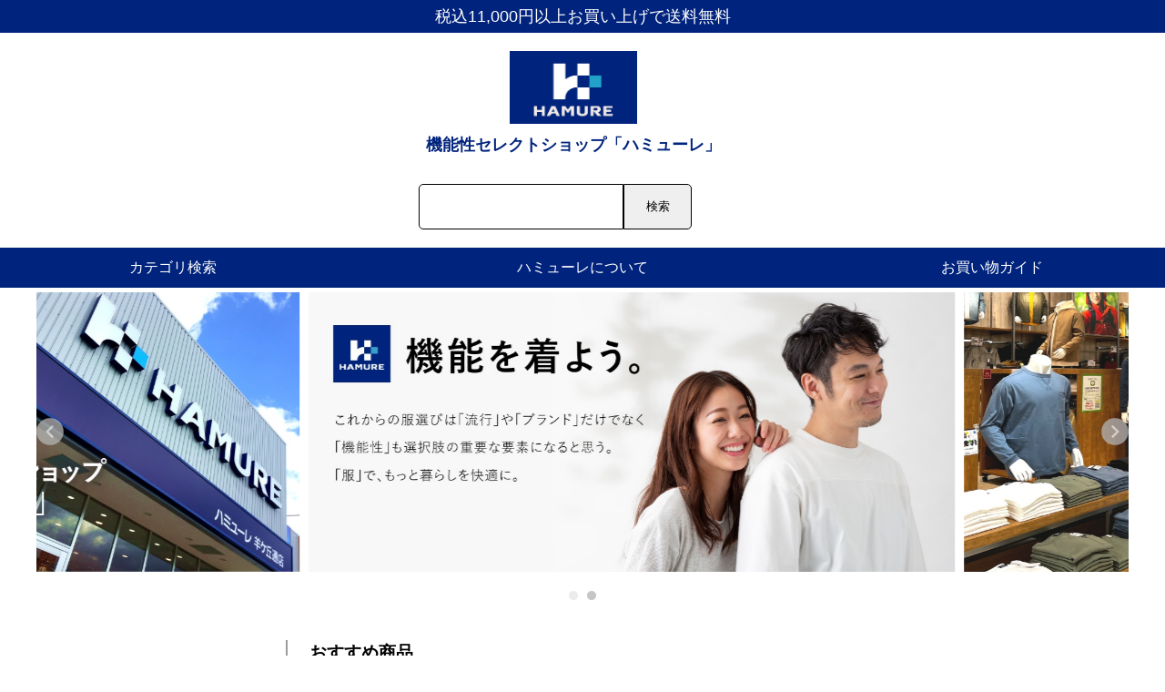

--- FILE ---
content_type: text/html
request_url: https://shopping.geocities.jp/prono-outletstore/
body_size: 25226
content:


<!doctype html>
<html>
<head><link rel="canonical" href="https://shopping.geocities.jp/prono-outletstore/">
<meta charset="utf-8">
<meta http-equiv="Content-Language" content="ja" />
<meta http-equiv="Pragma" content="no-cache" />
<meta http-equiv="cache-control" content="no-cache" />
<meta name="viewport" content="width=device-width,initial-scale=1">
<meta http-equiv="Expires" content="Thu, 01 Dec 1994 16:00:00 GMT" />
<meta http-equiv="Content-Type" content="text/html; charset=utf-8" />
<meta http-equiv="content-style-type" content="text/css" />
<meta http-equiv="content-script-type" content="text/javascript" />
<!-- InstanceBeginEditable name="doctitle" -->
<title>機能性セレクトショップ「ハミューレ」</title>
<!-- InstanceEndEditable -->
<!-- InstanceBeginEditable name="head" -->
<meta name="Keywords" content="防水,防風,消臭,軽量,ストレッチ" />
<meta name="Description" content="機能性セレクトショップ「ハミューレ」" />
<link rel="stylesheet" href="reset.css">
<link rel="stylesheet" type="text/css" href="css/slick.css">
<link rel="stylesheet" type="text/css" href="css/slick-theme.css">
<link href="sp.css" rel="stylesheet" type="text/css" media="screen and (max-width: 680px)">
<link href="style.css" rel="stylesheet" type="text/css" media="screen and (min-width: 681px)">
<link href="//netdna.bootstrapcdn.com/font-awesome/4.0.3/css/font-awesome.min.css" rel="stylesheet">
<script type="text/javascript" src="//code.jquery.com/jquery-3.1.1.js"></script>
<script type="text/javascript" src="js/slick.min.js"></script>
<script>
$("document").ready(function(){
  $('.slider01').slick({
    autoplay: true,
    autoplaySpeed: 2500,
    speed: 800,
    dots: true,
    arrows: true,
    centerMode: true,
    centerPadding: '20%',
	responsive: [
   {
    breakpoint: 768,
    settings: {
	centerPadding: '5%',
    }
   }
 ]
  });

  $('.slider02').slick({
    autoplay: true,
    autoplaySpeed: 2500,
    speed: 800,
    dots: true,
    arrows: true,
    centerMode: true,
    centerPadding: '30%',
    slidesToShow:2,
responsive: [
   {
    breakpoint: 768,
    settings: {
      slidesToShow:2,
	centerPadding: '10%',
    }
   }
 ]
  });
});
</script>

<script type="text/javascript">
(function($) {
    $(function () {
        $('#nav-toggle').on('click', function() {
            $('body').toggleClass('open');
        });
    });
})(jQuery);
</script>
<script>
$(function(){
  $('a[href^="#"]').click(function(){
    var speed = 500;
    var href= $(this).attr("href");
    var target = $(href == "#" || href == "" ? 'html' : href);
    var position = target.offset().top;
    $("html, body").animate({scrollTop:position}, speed, "swing");
    return false;
  });
});
</script>
</head>

<body>
  <header>
      <div class="header_top">
            <div class="wrap">
              税込11,000円以上お買い上げで送料無料
            </div>
      </div>

      <div class="header_inner sp_none">
				<div class="header_tlogo">
	        <div class="logo">
	          <a href="https://shopping.geocities.jp/prono-outletstore/">
              <img src="images/h-logo1.jpg">
            </a>
            <div class="head_desc">機能性セレクトショップ「ハミューレ」</div>
	        </div>
				</div>

			<div class="header_bottom">
        <div class="form">
					<form action="https://store.shopping.yahoo.co.jp/prono-outletstore/search.html" method="get"  name="searchForm" target="_top">
						<div>
						</div>
						<div class="search-box">
							<div class="search-text">
								<input type="text" maxlength="1000" placeholder="" value="" name="p" onkeydown="ClearButton_KeyDown()"/>
							</div>
							<div class="btn-search">
								<input type="submit" src="common/img/search_btn.jpg" value="検索" class="g-submit">
							</div>
						</div>
						<!-- /.search-results-box -->
					</form>
        </div>
			</div>
      </div>
      <nav class="sp_none">
        <ul>
          <li><a href="#main_category">カテゴリ検索</a></li>
          <li><a href="https://www.hamure.co.jp/hamure/">ハミューレについて</a></li>
          <li><a href="https://store.shopping.yahoo.co.jp/prono-outletstore/guide.html">お買い物ガイド</a></li>
        </ul>
      </nav>

      <div class="header_inner pc_none">
        <div class="header_tlogo">
          <div class="logo">
            <img src="images/h-logo1.jpg">
          </div>
          <div class="logo_text">機能性セレクトショップ<br>「ハミューレ」</div>
        </div>
        <div class="top_02">
        <div class="form">
          <form action="https://store.shopping.yahoo.co.jp/prono-outletstore/search.html" method="get">
            <div>
              <input type="hidden" name="_e_k" value="Ａ"/>
            </div>
            <div class="search-box">
              <div class="search-text">
                <input type="text" name="keyword" maxlength="1000" value="" placeholder=""/>
              </div>
              <div class="btn-search">
                <input onclick="document.charset='EUC-JP'; document.rakutenSubmit.submit();" type="submit" src="common/img/search_btn.jpg" value="検索" class="g-submit">
              </div>
            </div>
            <!-- /.search-results-box -->
          </form>
        </div>
      </div>
      </div>


	 <div class="pc_none">
      <div id="nav-toggle">
          <div>
              <span></span>
              <span></span>
              <span></span>
          </div>
      </div>

        <div id="gloval-nav">
            <nav>
              <ul>
                <li><a href="#main_category">カテゴリ検索</a></li>
                <li><a href="https://www.hamure.co.jp/hamure/">ハミューレについて</a></li>
                <li><a href="https://store.shopping.yahoo.co.jp/prono-outletstore/guide.html">お買い物ガイド</a></li>
              </ul>
            </nav>
        </div>
      </div>
  </header>

<link href="https://maxcdn.bootstrapcdn.com/font-awesome/4.7.0/css/font-awesome.min.css" rel="stylesheet" integrity="sha384-wvfXpqpZZVQGK6TAh5PVlGOfQNHSoD2xbE+QkPxCAFlNEevoEH3Sl0sibVcOQVnN" crossorigin="anonymous">
	<div class="sp_menu">
    <div class="box"><a href="#main_category"><img src="images/sp_menu_kaimono.png"><p>カテゴリ</p></a></div>
    <div class="box"><a href="https://www.hamure.co.jp/hamure"><img src="images/sp_menu_kaisya.png"><p>ハミューレについて</p></a></div>
		<div class="box"><a href="https://store.shopping.yahoo.co.jp/prono-outletstore/guide.html"><img src="images/sp_menu_mail.png"><p>お買い物ガイド</p></a></div>
	</div>

	<!--スライダーバナー-->
	<div class="slider_wrap">
	  <div class="slider01">
	      <div><a href="https://www.hamure.co.jp/hamure/"><img src="https://shopping.geocities.jp/prono-outletstore/images/hamure-top2307.jpg"></a></div>
		  <div><a href="https://www.hamure.co.jp/hamure/"><img src="images/s-kinou5.jpg"></a></div>
	  </div>
	</div>
	

<div id="main">
	<div id="contents">
	  <section class="index01">

    <div class="wrap slider_wrap2">
      <h2>おすすめ商品</h2>
      <div class="slider02">
      
          <div align="center"><a href="https://store.shopping.yahoo.co.jp/prono-outletstore/hmu-2008.html">
          <img src="https://shopping.c.yimg.jp/lib/prono-outletstore/hmu-2330.jpg"></a>
          <font size="2">10,989円(税込)</font></div>
          
          <div align="center"><a href="https://store.shopping.yahoo.co.jp/prono-outletstore/hmu-2108.html">
          <img src="https://shopping.c.yimg.jp/lib/prono-outletstore/hmu-2331.jpg"></a>          
          <font size="2">10,989円(税込)</font></div>
          
          <div align="center"><a href="https://store.shopping.yahoo.co.jp/prono-outletstore/hmu-2337.html">
          <img src="https://shopping.c.yimg.jp/lib/prono-outletstore/hmu-2337.jpg"></a>          
          <font size="2">14,190円(税込)</font></div>

          <div align="center"><a href="https://store.shopping.yahoo.co.jp/prono-outletstore/hmu-2335.html">
          <img src="https://shopping.c.yimg.jp/lib/prono-outletstore/hmu-2335.jpg"></a>          
          <font size="2">6,589円(税込)</font></div>

          <div align="center"><a href="https://store.shopping.yahoo.co.jp/prono-outletstore/hmu-2339.html">
          <img src="https://shopping.c.yimg.jp/lib/prono-outletstore/hmu-2339.jpg"></a>          
          <font size="2">3,839円(税込)</font></div>

          <div align="center"><a href="https://store.shopping.yahoo.co.jp/prono-outletstore/hmo-2344.html">
          <img src="https://shopping.c.yimg.jp/lib/prono-outletstore/hmo-2344.jpg"></a>          
          <font size="2">2,739円(税込)</font></div>

      </div>
    </div>
	</section>

<section class="bnr_area">
	<div class="wrap">
		<div class="bnr_flex">
			<div><a href="https://store.shopping.yahoo.co.jp/prono-outletstore/search.html?strcid=cbc922b6cb&used=&uIv=on#CentSrchFilter1"><img src="https://shopping.geocities.jp/prono-outletstore/images/bougokkan.jpg"></a></div>
			<div><a href="https://store.shopping.yahoo.co.jp/prono-outletstore/search.html?strcid=cbc9bfe5&used=&uIv=on#CentSrchFilter1"><img src="https://shopping.geocities.jp/prono-outletstore/images/c_bouhassui.jpg"></a></div>
			<div><a href="https://store.shopping.yahoo.co.jp/prono-outletstore/search.html?strcid=bec3bdad&used=&uIv=on#CentSrchFilter1"><img src="https://shopping.geocities.jp/prono-outletstore/images/c_shoushuu.jpg"></a></div>
			<div><a href="https://store.shopping.yahoo.co.jp/prono-outletstore/search.html?strcid=a5eaa5e9a5&used=&uIv=on#CentSrchFilter1"><img src="https://shopping.geocities.jp/prono-outletstore/images/relax.jpg"></a></div>

		</div>
	</div>
</section>

<section id="main_category" class="gn">
<div class="wrap sp_none side">
	<h2>カテゴリから探す</h2>
	<ul class="gnav">
    <li class="f_child">
    <a href="https://store.shopping.yahoo.co.jp/prono-outletstore/a55f1a5e32a.html"><i class="i01"><img src="images/icon23.png"></i>メンズアウター</a>
    </li>
    <li class="f_child">
    <a href="https://store.shopping.yahoo.co.jp/prono-outletstore/e5553aaaf21.html"><i class="i01"><img src="images/icon25.png"></i>メンズトップス・インナー</a>
    </li>
		<li class="f_child">
    <a href="https://store.shopping.yahoo.co.jp/prono-outletstore/f35e5aaa215.html"><i class="i01"><img src="images/icon24.png"></i>メンズボトム</a>
    </li>
    <li class="f_child">
    <a href="https://store.shopping.yahoo.co.jp/prono-outletstore/a5b7a5e5a1.html"><i class="i01"><img src="images/icon29.png"></i>シューズ</a>
    </li>
		<li class="f_child">
    <a href="https://store.shopping.yahoo.co.jp/prono-outletstore/5cae5ca5a27.html"><i class="i01"><img src="images/icon26.png"></i>レディースアウター・ボトム</a>
    </li>
		<li class="f_child">
    <a href="https://store.shopping.yahoo.co.jp/prono-outletstore/ce5a5aa5c27.html"><i class="i01"><img src="images/icon27.png"></i>レディーストップス・インナー</a>
    </li>
		<li class="f_child">
    <a href="https://store.shopping.yahoo.co.jp/prono-outletstore/a5bda5c3a5.html"><i class="i01"><img src="images/icon28.png"></i>ソックス</a>
    </li>
		<li class="f_child">
    <a href="https://store.shopping.yahoo.co.jp/prono-outletstore/a5d0a5c3a5.html"><i class="i01"><img src="images/icon30.png"></i>バッグ・その他</a>
    </li>
	</ul>
<br>
  <h2>機能から探す</h2>
  <ul class="gnav">
  <li class="f_child">
  <a href="https://store.shopping.yahoo.co.jp/prono-outletstore/search.html?strcid=cbc922b6cb&used=&uIv=on#CentSrchFilter1"><i class="i01"><img src="images/icon21.png"></i>防"極"寒</a>
  </li>
  <li class="f_child">
  <a href="https://store.shopping.yahoo.co.jp/prono-outletstore/search.html?strcid=cbc9c9f7&used=&uIv=on#CentSrchFilter1"><i class="i01"><img src="images/icon17.png"></i>防風</a>
  </li>
    <li class="f_child">
    <a href="https://store.shopping.yahoo.co.jp/prono-outletstore/search.html?strcid=cbc9bfe5&used=&uIv=on&X=5#CentSrchFilter1"><i class="i01"><img src="images/icon16.png"></i>防水・撥水</a>
    </li>
    <li class="f_child">
      <a href="https://store.shopping.yahoo.co.jp/prono-outletstore/search.html?strcid=uvc2d0baf6&used=&uIv=on&X=5#CentSrchFilter1"><i class="i01"><img src="images/icon31.png"></i>UVカット</a>
    </li>
	<li class="f_child">
    <a href="https://store.shopping.yahoo.co.jp/prono-outletstore/search.html?strcid=bec3bdad&used=&uIv=on&X=5#CentSrchFilter1"><i class="i01"><img src="images/icon18.png"></i>消臭</a>
    </li>
	<li class="f_child">
    <a href="https://store.shopping.yahoo.co.jp/prono-outletstore/search.html?strcid=a5b9a5c8a5&used=&uIv=on#CentSrchFilter1"><i class="i01"><img src="images/icon22.png"></i>ストレッチ</a>
    </li>
	<li class="f_child">
    <a href="https://store.shopping.yahoo.co.jp/prono-outletstore/search.html?strcid=a5eaa5e9a5&used=&uIv=on#CentSrchFilter1"><i class="i01"><img src="images/icon33.png"></i>リラックス</a>
    </li>
	<li class="f_child">
    <a href="https://store.shopping.yahoo.co.jp/prono-outletstore/search.html?strcid=b7dacecc&used=&uIv=on#CentSrchFilter1"><i class="i01"><img src="images/icon20.png"></i>軽量</a>
    </li>
	<li class="f_child">
    <a href="https://store.shopping.yahoo.co.jp/prono-outletstore/search.html?strcid=b4c0cee4a4&used=&uIv=on#CentSrchFilter1"><i class="i01"><img src="images/icon19.png"></i>ドライ</a>
  </li>
    <li class="f_child">
      <a href="https://store.shopping.yahoo.co.jp/prono-outletstore/search.html?strcid=cec3b4b62f&used=&uIv=on#CentSrchFilter1"><i class="i01"><img src="images/icon34.png"></i>涼感</a>
    </li>
  <li class="f_child sp_none">
  </li>
  <li class="f_child sp_none">
  </li>
  </ul>

</div>
</section>

<div id="category" class="wrap pc_none">
<h2>カテゴリから探す</h2>
<div class="category">
<div class="index_category">
<ul>
  <li class="fast_child">
  <a href="https://store.shopping.yahoo.co.jp/prono-outletstore/a55f1a5e32a.html"><i class="i01"><img src="images/icon23.png"></i>メンズアウター</a>
  </li>
  <li class="fast_child">
  <a href="https://store.shopping.yahoo.co.jp/prono-outletstore/e5553aaaf21.html"><i class="i01"><img src="images/icon25.png"></i>メンズトップス・インナー</a>
  </li>
  <li class="fast_child">
  <a href="https://store.shopping.yahoo.co.jp/prono-outletstore/f35e5aaa215.html"><i class="i01"><img src="images/icon24.png"></i>メンズボトム</a>
  </li>
  <li class="fast_child">
  <a href="https://store.shopping.yahoo.co.jp/prono-outletstore/a5b7a5e5a1.html"><i class="i01"><img src="images/icon29.png"></i>シューズ</a>
  </li>
  <li class="fast_child">
  <a href="https://store.shopping.yahoo.co.jp/prono-outletstore/5cae5ca5a27.html"><i class="i01"><img src="images/icon26.png"></i>レディースアウター・ボトム</a>
  </li>
  <li class="fast_child">
  <a href="https://store.shopping.yahoo.co.jp/prono-outletstore/ce5a5aa5c27.html"><i class="i01"><img src="images/icon27.png"></i>レディーストップス・インナー</a>
  </li>
  <li class="fast_child">
  <a href="https://store.shopping.yahoo.co.jp/prono-outletstore/a5bda5c3a5.html"><i class="i01"><img src="images/icon28.png"></i>ソックス</a>
  </li>
  <li class="fast_child">
  <a href="https://store.shopping.yahoo.co.jp/prono-outletstore/a5d0a5c3a5.html"><i class="i01"><img src="images/icon30.png"></i>バッグ・その他</a>
  </li>
</ul>
</div>
</div>

<h2>機能から探す</h2>
<div class="category">
<div class="index_category">
<ul>
  <li class="fast_child">
  <a href="https://store.shopping.yahoo.co.jp/prono-outletstore/search.html?strcid=cbc922b6cb&used=&uIv=on#CentSrchFilter1"><i class="i01"><img src="images/icon21.png"></i>防"極"寒</a>
  </li>
  <li class="fast_child">
  <a href="https://store.shopping.yahoo.co.jp/prono-outletstore/search.html?strcid=cbc9c9f7&used=&uIv=on#CentSrchFilter1"><i class="i01"><img src="images/icon17.png"></i>防風</a>
  </li>
  <li class="fast_child">
  <a href="https://store.shopping.yahoo.co.jp/prono-outletstore/search.html?strcid=cbc9bfe5&used=&uIv=on&X=5#CentSrchFilter1"><i class="i01"><img src="images/icon16.png"></i>防水・撥水</a>
  </li>
  <li class="fast_child">
    <a href="https://store.shopping.yahoo.co.jp/prono-outletstore/search.html?strcid=uvc2d0baf6&used=&uIv=on&X=5#CentSrchFilter1"><i class="i01"><img src="images/icon31.png"></i>UVカット</a>
  </li>
  <li class="fast_child">
  <a href="https://store.shopping.yahoo.co.jp/prono-outletstore/search.html?strcid=bec3bdad&used=&uIv=on&X=5#CentSrchFilter1"><i class="i01"><img src="images/icon18.png"></i>消臭</a>
  </li>

<li class="fast_child">
  <a href="https://store.shopping.yahoo.co.jp/prono-outletstore/search.html?strcid=a5b9a5c8a5&used=&uIv=on#CentSrchFilter1"><i class="i01"><img src="images/icon22.png"></i>ストレッチ</a>
  </li>
<li class="fast_child">
  <a href="https://store.shopping.yahoo.co.jp/prono-outletstore/search.html?strcid=a5eaa5e9a5&used=&uIv=on#CentSrchFilter1"><i class="i01"><img src="images/icon33.png"></i>リラックス</a>
  </li>
<li class="fast_child">
  <a href="https://store.shopping.yahoo.co.jp/prono-outletstore/search.html?strcid=b7dacecc&used=&uIv=on#CentSrchFilter1"><i class="i01"><img src="images/icon20.png"></i>軽量</a>
  </li>
<li class="fast_child">
  <a href="https://store.shopping.yahoo.co.jp/prono-outletstore/search.html?strcid=b4c0cee4a4&used=&uIv=on#CentSrchFilter1"><i class="i01"><img src="images/icon19.png"></i>ドライ</a>
  </li>
  <li class="fast_child">
    <a href="https://store.shopping.yahoo.co.jp/prono-outletstore/search.html?strcid=cec3b4b62f&used=&uIv=on#CentSrchFilter1"><i class="i01"><img src="images/icon34.png"></i>涼感</a>
  </li>
</ul>
</div>


</div>
</div>

<section class="index02 gn index_category">
    <div class="wrap">

    </div>
  </section>

</div>

<div id="side" class="sp_none">
<section>
   <div class="wrap">
	<h2>キーワード検索</h2>
	<div onload="Form_Load()" class="form">
          <form action="https://store.shopping.yahoo.co.jp/prono-outletstore/search.html" method="get"  name="searchForm" target="_top">
          <input type="text" maxlength="1000" placeholder="" value="" name="p" onkeydown="ClearButton_KeyDown()"/>
          <input type="submit" src="common/img/search_btn.jpg" value="検索" class="g-submit">
          </form>
     </div>
	</div>
</section>

<style>
#side_category ul li ul {
    display:none;
}
</style>
<section class="index02">
<div class="wrap">
	  <h2>カテゴリから探す</h2>
<div id="side_category">
<ul class="no1">
    <li class="first-child"><a href="https://store.shopping.yahoo.co.jp/prono-outletstore/a55f1a5e32a.html">メンズアウター</a>
    </li>
    <li class="first-child"><a href="https://store.shopping.yahoo.co.jp/prono-outletstore/e5553aaaf21.html">メンズトップス・インナー</a>
    </li>
    <li class="first-child"><a href="https://store.shopping.yahoo.co.jp/prono-outletstore/f35e5aaa215.html">メンズボトム</a>
    </li>
    <li class="first-child"><a href="https://store.shopping.yahoo.co.jp/prono-outletstore/a5b7a5e5a1.html">シューズ</a>
    </li>
    <li class="first-child"><a href="https://store.shopping.yahoo.co.jp/prono-outletstore/5cae5ca5a27.html">レディースアウター・ボトム</a>
    </li>
    <li class="first-child"><a href="https://store.shopping.yahoo.co.jp/prono-outletstore/ce5a5aa5c27.html">レディーストップス・インナー</a>
    </li>
    <li class="first-child"><a href="https://store.shopping.yahoo.co.jp/prono-outletstore/a5bda5c3a5.html">ソックス</a>
    </li>
	<li class="first-child"><a href="https://store.shopping.yahoo.co.jp/prono-outletstore/a5d0a5c3a5.html">バッグ・その他</a>
    </li>


  <li class="h2_tit">機能から探す</li>
  <li class="first-child">
  <a href="https://store.shopping.yahoo.co.jp/prono-outletstore/search.html?strcid=cbc922b6cb&used=&uIv=on#CentSrchFilter1">防"極"寒</a>
  </li>
  <li class="first-child">
  <a href="https://store.shopping.yahoo.co.jp/prono-outletstore/search.html?strcid=cbc9c9f7&used=&uIv=on#CentSrchFilter1">防風</a>
  </li>
   <li class="first-child">
  <a href="https://store.shopping.yahoo.co.jp/prono-outletstore/search.html?strcid=cbc9bfe5&used=&uIv=on&X=5#CentSrchFilter1">防水・撥水</a>
  </li>
  <li class="first-child">
    <a href="https://store.shopping.yahoo.co.jp/prono-outletstore/search.html?strcid=uvc2d0baf6&used=&uIv=on&X=5#CentSrchFilter1">UVカット</a>
  </li>
  <li class="first-child">
  <a href="https://store.shopping.yahoo.co.jp/prono-outletstore/search.html?strcid=bec3bdad&used=&uIv=on&X=5#CentSrchFilter1">消臭</a>
  </li>
<li class="first-child">
  <a href="https://store.shopping.yahoo.co.jp/prono-outletstore/search.html?strcid=a5b9a5c8a5&used=&uIv=on#CentSrchFilter1">ストレッチ</a>
  </li>
<li class="first-child">
  <a href="https://store.shopping.yahoo.co.jp/prono-outletstore/search.html?strcid=a5eaa5e9a5&used=&uIv=on#CentSrchFilter1">リラックス</a>
  </li>
<li class="first-child">
  <a href="https://store.shopping.yahoo.co.jp/prono-outletstore/search.html?strcid=b7dacecc&used=&uIv=on#CentSrchFilter1">軽量</a>
  </li>
<li class="first-child">
  <a href="https://store.shopping.yahoo.co.jp/prono-outletstore/search.html?strcid=b4c0cee4a4&used=&uIv=on#CentSrchFilter1">ドライ</a>
  </li>
  <li class="first-child">
    <a href="https://store.shopping.yahoo.co.jp/prono-outletstore/search.html?strcid=cec3b4b62f&used=&uIv=on#CentSrchFilter1">涼感</a>
  </li>
</ul>

<script>
$("#side_category ul.no1 li").on("click", function() {
   $(this).children().nextUntil().slideToggle("fast").end()
        .parent()
        .siblings("li").children().nextUntil().hide("fast");
});
</script>
  </div><!--id side_category-->
  </div><!-- wrap-->
</section>

</div><!--id side-->
</div>


<!--インクルードフッター内-->
<footer>
<div class="wrap01_footer">
  <div class="box">
    <div class="title_box">
      <a href="https://www.hamure.co.jp/hamure/"><img src="images/h-logo1.jpg" class="footer_ico"><p>ハミューレについて</p><img src="images/arrow.png" class="footer_arrow"></a>
    </div>
    <p>機能性セレクトショップ「ハミューレ」のご紹介</p>
  </div>
</div>
<div class="wrap02_footer">
  <div class="box">
      <ul>
        <li><a href="https://store.shopping.yahoo.co.jp/prono-outletstore/guide.html">・お支払いについて</a></li>
        <li><a href="https://store.shopping.yahoo.co.jp/prono-outletstore/guide.html">・配送・送料</a></li>
        <li><a href="https://store.shopping.yahoo.co.jp/prono-outletstore/guide.html">・返品・交換</a></li>
        <li><a href="https://store.shopping.yahoo.co.jp/prono-outletstore/privacypolicy.html">・プライバシーポリシー</a></li>
      </ul>
      <ul>
        <li><a href="https://talk.shopping.yahoo.co.jp/contact/prono-outletstore#item=">・メールでのお問い合わせ</a></li>
        <li>・お電話でのお問い合わせ<br>
        <span>011-712-8280</span><br>
        受付時間：平日10:00～12:00/12:30～15:30<br>
        ※土日祝日休業
      </li>
      </ul>
    </div>

    <div class="calendar">
      <div class="calendar-box"><iframe src="https://prono.jp/inc2/calender_flame.html" frameborder="0" scrolling="no"></iframe></div>
    </div><!-- /.calendar <p class="cal_text">※1/6(月)は発送のみ(お問い合わせ休業)</p>-->
</div>
    <div class="copyright">c2020 HAMURE,Co.,Ltd.</div>
</footer>

	<!--インクルードフッター内END-->
</body>
</html>
<!-- text below generated by geocities.jp --></object>
</layer></div></span></style></noscript></table></script></applet>
<link href="//bc-triple.yahoo.co.jp/js/no.css" rel="stylesheet" type="text/css">
<script language="javascript">var jps=2080250412;</script>
<script language="javascript" src="//bc-triple.yahoo.co.jp/js/no.js"></script>
<script language="javascript" src="//bc-triple.yahoo.co.jp/js/sc.js"></script>
<script language="javascript" src="https://s.yimg.jp/images/shp-delivery/utils/1.0/ptahLinkParamsUpdater.js"></script>
<!-- text below generated by geocities.jp --></object>
</layer></div></span></style></noscript></table></script></applet>
<link href="//bc-triple.yahoo.co.jp/js/no.css" rel="stylesheet" type="text/css">
<script language="javascript">var jps=2080250412;</script>
<script language="javascript" src="//bc-triple.yahoo.co.jp/js/no.js"></script>
<script language="javascript" src="//bc-triple.yahoo.co.jp/js/sc.js"></script>
<script language="javascript" src="https://s.yimg.jp/images/shp-delivery/utils/1.0/ptahLinkParamsUpdater.js"></script>


--- FILE ---
content_type: text/html
request_url: https://prono.jp/inc2/calender_flame.html
body_size: 644
content:
<html xmlns="http://www.w3.org/1999/xhtml" xml:lang="ja" lang="ja">
<head>
<meta name="viewport" content="width=device-width,initial-scale=1">
<link href="../sp.css" rel="stylesheet" type="text/css" media="screen and (max-width: 680px)">
<link href="../style.css" rel="stylesheet" type="text/css" media="screen and (min-width: 681px)">
</head>
<body>
			<div class="calendar">
				<div class="calendar-box"><iframe src="/inc/calendar/cal.cgi" frameborder="0" scrolling="no"></iframe></div>
				<script type="text/javascript">
				// 現在の日付
				var nDate = new Date();

				// 現在の年
				var nYear = nDate.getYear();
				nYear = (nYear < 2000) ? nYear+1900 : nYear;

				// 現在の月
				var nMonth = nDate.getMonth() + 1;

				// 次の月が来年ならば、1月に変更＆来年に変更
				if ( nMonth == 12 ) {
					nextYear = nYear + 1; // 次の年
					nextMonth = 1; // 次の月（1月）
				} else {
					nextYear = nYear; // 現在の年
					nextMonth = nMonth + 1; // 次の月
				}

				</script>
				<div class="calendar-box"><script type="text/javascript">document.write('<iframe src="../inc/calendar/cal.cgi?year=' + nextYear + '&mon=' + nextMonth + '" frameborder="0" scrolling="no"></iframe>');</script></div>
			</div>
</body>
</html>


--- FILE ---
content_type: text/html
request_url: https://prono.jp/inc/calendar/cal.cgi
body_size: 670
content:
<html><head><META HTTP-EQUIV="Content-type" CONTENT="text/html; charset=Shift_JIS">
<title>Calendar</title><link rel="stylesheet" type="text/css" href="./caldata/style.css"></head>
<body bgcolor="#ffffff" text="#6f6b64"><div class="calendar-area">
<div class="tbl">
<div class="heading">2026年1月</div><div class="tbl-box">
<table width=100% bordercolor="#D6D6D6" border=1 cellspacing=0 cellpadding=1 style="border-collapse: collapse">
<tr bgcolor="#f0f8ff" align=center>
<td width=14%><font color="#ff0000">日</font></td>
<td width=14%><font color="#6f6b64">月</font></td>
<td width=14%><font color="#6f6b64">火</font></td>
<td width=14%><font color="#6f6b64">水</font></td>
<td width=14%><font color="#6f6b64">木</font></td>
<td width=14%><font color="#6f6b64">金</font></td>
<td width=14%><font color="#0000ff">土</font></td>
</tr>
<tr align=center><td></td>
<td></td>
<td></td>
<td></td>
<td height=20 bgcolor="#F0C4C4"><font color="#ff0000">1</font></td>
<td height=20 bgcolor="#F0C4C4"><font color="#6f6b64">2</font></td>
<td height=20 bgcolor="#F0C4C4"><font color="#0000ff">3</font></td>
</tr>
<tr align=center><td height=20 bgcolor="#F0C4C4"><font color="#ff0000">4</font></td>
<td height=20 bgcolor="#ffffdd"><font color="#6f6b64">5</font></td>
<td height=20 bgcolor="#ffffdd"><font color="#6f6b64">6</font></td>
<td height=20 bgcolor="#ffffdd"><font color="#6f6b64">7</font></td>
<td height=20 bgcolor="#ffffdd"><font color="#6f6b64">8</font></td>
<td height=20 bgcolor="#ffffdd"><font color="#6f6b64">9</font></td>
<td height=20 bgcolor="#F0C4C4"><font color="#0000ff">10</font></td>
</tr>
<tr align=center><td height=20 bgcolor="#F0C4C4"><font color="#ff0000">11</font></td>
<td height=20 bgcolor="#F0C4C4"><font color="#ff0000">12</font></td>
<td height=20 bgcolor="#ffffdd"><font color="#6f6b64">13</font></td>
<td height=20 bgcolor="#ffffdd"><font color="#6f6b64">14</font></td>
<td height=20 bgcolor="#ffffdd"><font color="#6f6b64">15</font></td>
<td height=20 bgcolor="#ffffdd"><font color="#6f6b64">16</font></td>
<td height=20 bgcolor="#F0C4C4"><font color="#0000ff">17</font></td>
</tr>
<tr align=center><td height=20 bgcolor="#F0C4C4"><font color="#ff0000">18</font></td>
<td height=20 bgcolor="#ffffdd"><font color="#6f6b64">19</font></td>
<td height=20 bgcolor="#F0C4C4"><font color="#6f6b64">20</font></td>
<td height=20 bgcolor="#F0C4C4"><font color="#6f6b64">21</font></td>
<td height=20 bgcolor="#F0C4C4"><font color="#6f6b64">22</font></td>
<td height=20 bgcolor="#F0C4C4"><font color="#6f6b64">23</font></td>
<td height=20 bgcolor="#F0C4C4"><font color="#0000ff">24</font></td>
</tr>
<tr align=center><td height=20 bgcolor="#F0C4C4"><font color="#ff0000">25</font></td>
<td height=20 bgcolor="#ffffdd"><font color="#6f6b64">26</font></td>
<td height=20 bgcolor="#ffffdd"><font color="#6f6b64">27</font></td>
<td height=20 bgcolor="#ffffdd"><font color="#6f6b64">28</font></td>
<td height=20 bgcolor="#ffffdd"><font color="#6f6b64">29</font></td>
<td height=20 bgcolor="#ffffdd"><font color="#6f6b64">30</font></td>
<td height=20 bgcolor="#F0C4C4"><font color="#0000ff">31</font></td>
</tr>
</table>
</div><!-- /.tbl-box -->
</div><!-- /.tbl -->
</center></div></body></html>


--- FILE ---
content_type: text/html
request_url: https://prono.jp/inc/calendar/cal.cgi?year=2026&mon=2
body_size: 626
content:
<html><head><META HTTP-EQUIV="Content-type" CONTENT="text/html; charset=Shift_JIS">
<title>Calendar</title><link rel="stylesheet" type="text/css" href="./caldata/style.css"></head>
<body bgcolor="#ffffff" text="#6f6b64"><div class="calendar-area">
<div class="tbl">
<div class="heading">2026年2月</div><div class="tbl-box">
<table width=100% bordercolor="#D6D6D6" border=1 cellspacing=0 cellpadding=1 style="border-collapse: collapse">
<tr bgcolor="#f0f8ff" align=center>
<td width=14%><font color="#ff0000">日</font></td>
<td width=14%><font color="#6f6b64">月</font></td>
<td width=14%><font color="#6f6b64">火</font></td>
<td width=14%><font color="#6f6b64">水</font></td>
<td width=14%><font color="#6f6b64">木</font></td>
<td width=14%><font color="#6f6b64">金</font></td>
<td width=14%><font color="#0000ff">土</font></td>
</tr>
<tr align=center><td height=20 bgcolor="#F0C4C4"><font color="#ff0000">1</font></td>
<td height=20 bgcolor="#ffffdd"><font color="#6f6b64">2</font></td>
<td height=20 bgcolor="#ffffdd"><font color="#6f6b64">3</font></td>
<td height=20 bgcolor="#ffffdd"><font color="#6f6b64">4</font></td>
<td height=20 bgcolor="#ffffdd"><font color="#6f6b64">5</font></td>
<td height=20 bgcolor="#ffffdd"><font color="#6f6b64">6</font></td>
<td height=20 bgcolor="#F0C4C4"><font color="#0000ff">7</font></td>
</tr>
<tr align=center><td height=20 bgcolor="#F0C4C4"><font color="#ff0000">8</font></td>
<td height=20 bgcolor="#ffffdd"><font color="#6f6b64">9</font></td>
<td height=20 bgcolor="#ffffdd"><font color="#6f6b64">10</font></td>
<td height=20 bgcolor="#F0C4C4"><font color="#ff0000">11</font></td>
<td height=20 bgcolor="#ffffdd"><font color="#6f6b64">12</font></td>
<td height=20 bgcolor="#ffffdd"><font color="#6f6b64">13</font></td>
<td height=20 bgcolor="#F0C4C4"><font color="#0000ff">14</font></td>
</tr>
<tr align=center><td height=20 bgcolor="#F0C4C4"><font color="#ff0000">15</font></td>
<td height=20 bgcolor="#ffffdd"><font color="#6f6b64">16</font></td>
<td height=20 bgcolor="#ffffdd"><font color="#6f6b64">17</font></td>
<td height=20 bgcolor="#ffffdd"><font color="#6f6b64">18</font></td>
<td height=20 bgcolor="#ffffdd"><font color="#6f6b64">19</font></td>
<td height=20 bgcolor="#ffffdd"><font color="#6f6b64">20</font></td>
<td height=20 bgcolor="#F0C4C4"><font color="#0000ff">21</font></td>
</tr>
<tr align=center><td height=20 bgcolor="#F0C4C4"><font color="#ff0000">22</font></td>
<td height=20 bgcolor="#ffffdd"><font color="#6f6b64">23</font></td>
<td height=20 bgcolor="#ffffdd"><font color="#6f6b64">24</font></td>
<td height=20 bgcolor="#ffffdd"><font color="#6f6b64">25</font></td>
<td height=20 bgcolor="#ffffdd"><font color="#6f6b64">26</font></td>
<td height=20 bgcolor="#ffffdd"><font color="#6f6b64">27</font></td>
<td height=20 bgcolor="#F0C4C4"><font color="#0000ff">28</font></td>
</tr>
</table>
</div><!-- /.tbl-box -->
</div><!-- /.tbl -->
</center></div></body></html>


--- FILE ---
content_type: text/css;
request_url: https://shopping.geocities.jp/prono-outletstore/reset.css
body_size: 780
content:
@charset "utf-8";

html, body, div, span, applet, object, iframe,
h1, h2, h3, h4, h5, h6, p, blockquote, pre,
a, abbr, acronym, address, big, cite, code,
del, dfn, em, img, ins, kbd, q, s, samp,
small, strike, strong, sub, sup, tt, var,
b, u, i, center,
dl, dt, dd, ol, ul, li,
fieldset, form, label, legend,
table, caption, tbody, tfoot, thead, tr, th, td,
article, aside, canvas, details, embed,
figure, figcaption, footer, header, hgroup,
menu, nav, output, ruby, section, summary,
time, mark, audio, video {
	 margin: 0;
	 padding: 0;
	 border: 0;
}

h1, h2, h3, h4, h5, h6 {font-size:100%;}
/* HTML5 display-role reset for older browsers */
article, aside, details, figcaption, figure,
footer, header, hgroup, menu, nav, section {
 display: block;
}

body {
}

ol, ul {
 list-style: none;
}

blockquote, q {
 quotes: none;
}

blockquote:before, blockquote:after,
q:before, q:after {
 content: '';
 content: none;
}

table {
 border-collapse: collapse;
 border-spacing: 0;
}

hr {display:none;}

/* base */


body {
	color:#000;
	font-size:1em;
}

a {
	color:#000;
	text-decoration:none;
}

a:hover, a:focus {
	text-decoration:none;
}

img {
	vertical-align:top;
}

input, select {
	vertical-align:middle;
}


--- FILE ---
content_type: text/css;
request_url: https://shopping.geocities.jp/prono-outletstore/style.css
body_size: 15803
content:
@charset "euc-jp";

*{
	font-family:"Yu Gothic Medium",sans-serif;
	box-sizing:border-box;
	line-height: 1.5em;
	font-family : Arial,sans-serif ;
}

a:hover{
	opacity: 0.8;
}

body{
	box-sizing: border-box;
}

img{
	max-width: 100%;
}

.pc_none{
	display: none !important;
}

h2{
	font-size: 1.2em;
	margin-bottom: 10px;
}

.wrap{
	width: 100%;
	margin: auto;
}

.slider {
	width: 100%;
	margin: 0 auto 80px;
}
.slick-slide img {
	width: 100%;
	height: auto;
}
.slider01{
	width: 100%;
	margin: 0 auto;
}
.slider01 .slick-slide{
	margin: 5px;
}

.slider_wrap{
	margin: 0 auto 70px;
	width: 1200px;
}

.slider_wrap2{
	margin: 0 auto 70px;
	width: 100%;
}

header{
}

.header_top{
	background: #00237d;
	padding: 5px 3%;
	text-align: center;
}

.header_top .wrap{
	font-size: 1.1em;
	text-align: center;
	color: #fff;
}

header nav{
	background-color: #00237d;
}

header nav ul{
	display: flex;
	justify-content: space-between;
	width: 1200px;
	margin: auto;
}

header nav ul li{
	width: 25%;
	text-align: center;
	padding: 10px;
}

header nav ul li a{
	color: #fff;
}

header .logo{
	margin: 0 20px 0 0;
	text-align: center;
}

header .logo img{
	width: 140px;
	height: auto;
	margin: 0 0 10px 0;
}

.header-inner{

width: 70%;
}

.head_desc{
	text-align: center;
	color: #00237d;
	width: 100%;
	text-align: center;
	font-weight: bold;
	font-size: 1.1em;
}

.header_bottom{

}

.header_inner{
		width:100%;
		margin: auto;
		padding: 20px 0;
		display: flex;
		justify-content: space-between;
		align-items: center;
		flex-wrap: wrap;
}

.header_inner .form{
	width: 30%;
	margin: auto;
}

.header_inner form{
	display: flex;
}

.header_inner .g-input{
padding: 12px 14px;
width: 75%;
}

.header_inner .g-submit{
	width: 100%;
	padding: 14px 14px;
	flex-direction: column;
	color: #000;
	border: 1px solid #000;
	border-radius: 0 5px 5px 0;
	display: flex;
	align-items: center;
}

.header_tlogo{
	width: 100%;
	display: flex;
	align-items: center;
	margin: 0 0 30px 0;
	justify-content: center;
}

.header_bottom{
	width:1200px;
	margin: auto;
	display: flex;
	flex-wrap: wrap;
	align-items: center;
}

.slider02{
	width: 100%;
	margin: auto;
}

.slider02 div{
	margin: 0 5px;
}

.slick-prev{
	z-index: 10;
	left: 0;
	/* display: none !important; */
}

.slick-next{
	z-index: 10;
	right: 0;
	/* display: none !important; */
}

.bnr_area{
	margin: 0 0 30px 0;
}

.index02{
	padding: 30px 1%;
	margin: 0 0 30px 0;
}


.category{
	display: flex;
	flex-wrap: wrap;
	border-top: 1px solid #dbdbdb;
	border-left: 1px solid #dbdbdb;
	border-right: 1px solid #dbdbdb;
}

.category .box{
	width: 25%;
	display: flex;
	align-items: center;
	border-right: 1px solid #dbdbdb;
	border-bottom: 1px solid #dbdbdb;
	justify-content: space-between;
	flex-wrap: wrap;
	position: relative;
}

.category .box:nth-child(4n){
	border-right: none;;
}

.category .box p{
	margin: 0;
	/* width: 100%; */
	font-size: 0.9em;
}

.category .box i.i01{
	width: 40px;
	margin: 0 10px 0 0;
}

.category .box i.i02{
	width: 100%;
	margin: 0;
}

.category .brand{
	background: url(images/arrow.png) no-repeat,#fff;
	background-size: 15px;
	padding: 0 15px 0 0;
	background-position: center right 5px;
	width: 20%;
}

.category .brand:nth-child(5n){
	border-right: none;
}

.category .brand:nth-child(4n){
	border-right: 1px solid #dbdbdb;
}

.category .brand .inner_box{
	width: 50%;
}

.category .brand .inner01{
	flex-wrap: wrap;
	text-align: center;
}

.category .brand .inner01 img.bland_logo{
	width:100% !important;
}

.category .box .arrow{
	width: 20px;
	display: flex;
}

.category .inner01{
	width: 100%;
	display: flex;
	align-items: center;
	padding: 0;
}

.category .inner02{
	display: flex;
	flex-wrap: wrap;
}

.category .inner02 ul{

}

.category .inner02 ul li{display: flex;align-items: center;padding: 5px 0;}

.category .inner02 ul li .arrow{
	width: 15px;
	display: flex;
	align-items: center;
}

#side {
	color: #272727;
}

#side .box a{
	color: #fff;
}

#side ul li a{
	color: #272727;
}

#side .category{
	border: none;
}

#side .index02 h2{
	margin: 10px 0;
}

#side .index02{
	padding: 0 1px;
}

#side_category ul li.h2_tit{
	margin: 25px 0 10px 0;
	font-weight: bold;
	border-top: 1px solid #e7e7e7;
	padding: 25px 0 0 0;
	font-size: 1.1em;
}

.bnr_flex{
	display: flex;
	flex-wrap: wrap;
	justify-content: space-between;
}

.bnr_flex div{
	width: 23%;
	margin-bottom: 10px;
}

.category{
	display: flex;
	flex-wrap: wrap;
}

#side .category .box{
	width: 100%;
	display: flex;
	padding: 0;
	align-items: center;
	justify-content: space-between;
	flex-wrap: wrap;
	margin: 5px auto;
	border: none;
}

#side .category .box:nth-child(4n){
	border-right: none;;
}

#side .category .box p{
	margin: 0 auto 0 0;
	font-weight: normal;
}

#side .category .box i.i01{
	width: 40px;
	margin: 0 10px 0 0;
}

#side .category .box .arrow{
	width: 20px;
}

#side .category .inner01{
	width: 100%;
	display: flex;
	align-items: center;
	padding: 0;
	flex-wrap: wrap;
}

#side .category .inner02{
	display: flex;
	flex-wrap: wrap;
}

#side .category .inner02 ul{

}

#side .category .inner02 ul li{display: flex;align-items: center;padding: 5px 0;}

#side .category .inner02 ul li .arrow{
	width: 15px;
	display: flex;
	align-items: center;
}

#side .category .brand{
	background: url(images/arrow.png) no-repeat,#fff;
	background-size: 15px;
	padding: 5px 15px 5px 0;
	background-position: center right 5px;
}

.index03{
	background: #ffffff;
	padding: 50px 0;
}

.index03 .mail{
	text-align: center;
}

#main{
	display: flex;
	flex-wrap: wrap;
	width: 1200px;
	margin: auto;
	justify-content: space-between;
}

#contents{
	width: 75%;
	order: 2;
}
#side{
	width: 23%;
	order: 1;
	padding: 5px 20px 5px 5px;
	border-right: 2px solid #9c9b99;
}

#side .wrap{
	padding: 5px 0px 20px 3px;
	margin: 0 0 20px 0;
	border-bottom: 1px solid #e7e7e7;
}

#side h2{
	margin: 10px 0;
	font-size: 1.0em;
}

#side .form{
	width: 96%;
	/* margin: auto; */
}

#side form{
	display: flex;
}

#side .g-input{padding: 5px;width: 75%;}

#side .g-submit{
	width: 25%;
}


footer{
	border-top: 3px solid #00237d;
	background: #fff;
}

footer .wrap{
	padding: 20px 0;
	width: 1200px;
}

footer ul{
}

footer ul li{
	margin: 0 20px 0 0;
}

.sp_menu{
	display: none;
}
.floating-cart-wrapper{
	display: none !important;
}

 .h-contents {
	width: 100%;
	/*padding: 0 170px 0 0;*/
	margin-left: 15%;
}
 .h-contents ul {
	/*width: 25%;*/
	/*display: flex;*/
	margin: 0 auto;
	align-items: center;
	justify-content: space-between;
}
 .h-contents ul li.btn-login {
	display: block;
	float: left;
	width: 200px;
}
 .h-contents .btn-login a {
	display: block;
	padding: 0.5em 1em;
	text-align: center;
	font-weight: bold;
	color: #fff;
	background: #cc0000;
	border-radius: 4px;
}
 .h-contents .btn-login span,  .btn-cart .cart-btn span {
	display: block;
	float: left;
	margin-right: -1em;
}
 .h-contents .guest-name {
	/*padding: 0 10px;
	word-break: break-all;*/
	width: 15%;
	display: block;
	float: left;
	margin: 0.5em 0 0 1.5em;
}
 .btn-cart {
	display: block;
	float: left;
	width: 200px;
}
 .btn-cart img {
	display: block;
	float: left;
	width: 40px;
	max-width: none;
}
 .btn-cart .cart-btn {
	display: block;
	margin: 0;
	padding: 0.5em 1em;
	text-align: center;
	font-weight: bold;
	color: #FFF;
	background: #5f5d5e;
	border-radius: 4px;
}
 .h-btn-menu {
	margin: 1em 3% 0 0;
}
 .h-btn-menu img {
	/*width: 37px;*/
	float: right;
}

 .h-menu {
	display: none;
	position: absolute;
	width: 25%;
	right: 0;
	top: 155px;
	z-index: 100;
	text-align: left;
	background: rgba(0, 0, 0, 0.7);
}
 .h-menu .h-menu-box {
	padding: 2em;
}
 .h-menu .h-menu-box a {
	color: #fff;
	display: block;
}
 .h-menu .h-menu-box ul li {
	padding: 0 0 5px;
}
/********** search-welcome **********/
 .search-welcome {
	float: right;
	display: table;
}

.search-box{width: 300px;display: flex;}

 .search, #index .search {
	/*padding: 0 0 50px;*/
}
 .search .search-box, #index .search .search-box {
	display: flex;
	justify-content: space-between;
	width: 710px;
	margin: 1.5em auto;
	border: solid 1px #333;
	z-index: 9999;
}

.search-text{
	float: left;
	width: 75%;
	border: #a89890;
	height: 50px;
	box-sizing: border-box;
}

.search-text input{
	padding: 14px 14px;
	width: 100%;
	border: 1px solid #000;
	border-radius: 5px 0 0 5px;
	height: 50px;
}

.btn-search{
	float: left;
	width: 25%;
	border: none;
	height: 50px;
	box-sizing: border-box;
}

footer{

}

.wrap01_footer{display: flex;flex-wrap: wrap;width: 1200px;margin: auto;justify-content: space-between;padding: 20px 0;}

.wrap01_footer .box{background: #fff;width: 48%;display: flex;justify-content: space-between;flex-wrap: wrap;padding: 10px;}

.wrap01_footer .box .title_box a{width: 100%;display: flex;justify-content: space-between;align-items: center;margin: 0 0 20px 0;}

.wrap01_footer .box .title_box p{width: calc(100% - 90px);}

.wrap01_footer .box p{

}

.wrap01_footer .title_box{position: relative;width: 100%;display: flex;align-items: center;font-size: 1.7em;}

.footer_ico{
}

.wrap02_footer{display: flex;flex-wrap: wrap;width: 1200px;margin: 0 auto 30px;justify-content: space-between;}

.wrap02_footer .box{width: 48%;display: flex;flex-wrap: wrap;}

.wrap02_footer .box ul{width: 50%;padding: 0 0 5% 0;}

.wrap02_footer .box ul li{
width: 100%;
}

.wrap02_footer .box ul li span{

font-size: 2.0em;
}

.footer_ico{width: 90px;margin: 0 20px 0 0;}

.footer_arrow{width: 4%;margin: 0 0 0 2%;position: absolute;right: 0;top: 20px;}

.calendar{width: 50%;display: flex;justify-content: space-between;/* float: right; */}

.calendar-box{width: 100%;justify-content: flex-end;display: flex;}

.calendar-box iframe{
	width: 450px;
	height: 202px;
}


.koyomin1594862260_3_cal_container{
	background: none !important;
	border: none !important;
	position: relative;
	right: -50px;
}

.koyomin1594862260_3_hanrei{
	background: none !important;
	float: right;
}

.gnav {
    display: flex;
    margin: 0 auto;
    flex-wrap: wrap;
    border-top: 1px solid #dbdbdb;
    border-left: 1px solid #dbdbdb;
    border-right: 1px solid #dbdbdb;
    position: relative;
}
.gnav > li {
    width: 25%;
}

.gnav li {
    list-style: none;
    position: relative;
}

.gnav li.f_child{
	padding: 5px 0;
	border-right: 1px solid #dbdbdb;
	border-bottom: 1px solid #dbdbdb;
}

.gnav li.f_child:nth-child(4n) {
    border-right: none;
}

.gnav li.f_child:nth-last-child(1){
	/* border-right: 1px solid #fff; */
	/* border-bottom: 1px solid #fff; */
	z-index: 2;
	position: relative;
	right: -1px;
	bottom: 0;
	/* background: #fff; */
}

.gnav li a {
    color: #000;
    display: block;
    height: 2rem;
    line-height: 2rem;
    text-decoration: none;
    width: 100%;
    padding: 1px 5px;
    font-size: 0.75em;
}

.gnav li li {
    height: 0;
    overflow: hidden;
}
.gnav li li a {
	/* padding: 10px; */
	border-right: 1px solid #dbdbdb;
	border-bottom: 1px solid #dbdbdb;
	border-bottom: 1px solid #dbdbdb;
	display: flex;
	align-items: center;
	height: 35px;
}

.gnav li li:nth-child(2n-1) a{
	border-left: 1px solid #dbdbdb;
}

.gnav li:hover > ul{
	position: absolute;
	top: calc(2rem + 10px);
	left: 0;
	min-width: 100%;
	z-index: 10;
	background: #fff;
	white-space: nowrap;
	width: 550px;
	display: flex;
	flex-wrap: wrap;
	border-top: 1px solid #dbdbdb;
}

.gnav li:nth-child(4n):hover > ul{
	position: absolute;
	left: -325px;
}

.gnav li:hover > ul > li {
    height: 35px;
    overflow: visible;
    transition: .5s;
    width: 50%;
}

.gnav i{
margin: 0 7px 0 0;
}

.gnav i img{
	height: 100%;
}


.gnav2 {
    display: flex;
    margin: 0 auto;
    width: 100%;
		flex-wrap:wrap;
}

.gnav2 li ul{
	max-width: 130%;
	background: #f7f7f7;
	white-space: nowrap;
	font-size: 0.9em;
}

.gnav2 > li {
    width: 100%;
}

.gnav2 li {
    list-style: none;
    position: relative;
    font-size: 0.8em;
}
.gnav2 li a {
    display: block;
    height: 1.5rem;
    line-height: 2rem;
    text-decoration: none;
    width: 100%;
}

.gnav2 li li {
    height: 0;
    overflow: hidden;
    transition: .5s;
}
.gnav2 li li a {
}
.gnav2 li:hover > ul > li {
    height: 1.5rem;
    overflow: visible;
    font-size: 1.0em;
    max-width: 130%;
    margin: 0;
}

.koyomin1594862260_1_cal_container{
	width: 100%;
}

.calendar table{
	float: right;
}

.cal_text{
		float: right;
		width: 100%;
		text-align: right;
		margin: 10px 0 0 0;
}

footer .copyright {
    padding: 11px 0 10px;
    text-align: center;
    color: #fff;
    background: #00237d;
}

.category .box label {
    cursor :pointer;
    transition: .5s;
    display: flex;
    align-items: center;
    /* width: 100%; */
}


.category .box label:hover {
    opacity: 0.8;
}

.category .box input {
    display: none;
    /* width: 100%; */
}

.category .box .hidden_show {
	width: 100%;
	padding: 10px 0 20px;
	height: auto;
	opacity: 1;
	left: -5%;
	top: 27px;
	width: 110%;
	background: #f7f7f7;
	z-index: 2;
	/* border-left: 1px solid #dbdbdb; */
	/* border-right: 1px solid #dbdbdb; */
	/* border-bottom: 1px solid #dbdbdb; */
	font-size: 0.8em;
	/* border-top: 1px solid #dbdbdb; */
	/* position: absolute; */
	white-space: nowrap;
}

.category .box .hidden_show li{
	font-size: 0.9em;
	margin: 0 0 6px 0;
}

.category .box .selected {
	padding: 10px 3px;
	height: auto;
	opacity: 1;
	left: 0;
	top: 35px;
	width: 100%;
	background: #fff;
	z-index: 2;
	border-left: 1px solid #dbdbdb;
	border-right: 1px solid #dbdbdb;
	border-bottom: 1px solid #dbdbdb;
	font-size: 0.8em;
}

.category .box{
	border-right: none;
}

.category .box .selected{
	padding: 10px 3px;
	height: auto;
	opacity: 1;
	left: -5%;
	top: 27px;
	width: 110%;
	background: #f7f7f7;
	z-index: 2;
	border-left: 1px solid #dbdbdb;
	border-right: 1px solid #dbdbdb;
	border-bottom: 1px solid #dbdbdb;
	font-size: 0.8em;
	border-top: 1px solid #dbdbdb;
}

.category .brand{
	border-right: 1px solid #dbdbdb;
}

.category .brand{
	/* border-right: none; */
}

#side_category{
	position: relative;
}

#side_category ul{
	font-size: 0.9em;
}

#side_category ul.side_in{
	font-size: 0.9em;
	position: absolute;
	background: #ffffff;
	min-width: 100%;
	box-shadow: 2px 2px 4px #e8e8e8;
	padding: 5px;
	z-index: 5;
}

#side_category ul li{white-space: nowrap;margin: 0 0 5px 0;}

#side_category .first-child{
	margin-bottom: 10px;
}
.slider_wrap2 .slick-slide img{
	border: 1px solid #efefef;
}


#side_category2{
	position: relative;
}

#side_category2 ul{
	font-size: 0.9em;
}

#side_category2 ul.side_in{
	font-size: 0.9em;
	position: absolute;
	background: #f7f7f7;
	min-width: 100%;
	box-shadow: 2px 2px 4px #e0e0e0;
	padding: 5px;
	z-index: 5;
}

#side_category2 ul li{
white-space: nowrap;
margin: 0 0 5px 0;
}

#side_category2 .first-child{
	margin-bottom: 10px;
}
.slider_wrap2 .slick-slide img{
	border: 1px solid #efefef;
}

.design01{
	margin: 30px 0 15px 0;
	position: relative;
	padding: 5px 0 0 20px;
	color: #00237d;
}

.design01::before {
    background: #00237d;
    content: "";
    height: 15px;
    width: 15px;
    left: 0;
    position: absolute;
    top: 11px;
    display: block;
}

.design02{
	background: #00237d;
	color: #fff;
	display: inline-block;
	padding: 2px 10px;
	margin: 30px 0 10px 0;
}

.design03{
	color: #00237d;
	border-bottom: 1px solid #00237d;
	padding-bottom: 1px;
	margin: 30px 0 10px 0px;
}


--- FILE ---
content_type: text/css;
request_url: https://shopping.geocities.jp/prono-outletstore/sp.css
body_size: 17532
content:
@charset "euc-jp";

*{
	font-family:"Yu Gothic Medium",sans-serif;
	box-sizing:border-box;
	line-height: 1.5em;
	font-family : Arial,sans-serif ;
}

input{
	font-size:16px;
}

body{
	box-sizing: border-box;
	/* overflow: hidden; */
}

img{
	max-width: 100%;
	height: auto;
}

.wrap{
	margin: auto;
}

.wrap{
	margin: 0 auto 20px;
	padding: 0 3%;
}

.slider {
	width: 100%;
	margin: 0 auto 80px;
}
.slick-slide img {
	width: 100%;
	height: auto;
}
.slider01{
	margin: 0 auto;
}
.slider01 .slick-slide{
	margin: 5px;
}

.slider_wrap{
	margin-bottom: 35px;
	overflow: hidden;
}

.slider_wrap2{
	margin-bottom: 35px;
	overflow: hidden;
}

header{
}

.header_txt{
    width: 50%;
}

.header_top{
	background: #00237d;
	padding: 5px 3%;
	text-align: center;
	color: #fff;
}

.header_top .wrap{
	margin-bottom: 0;
}

header nav{
}

header nav ul{
}

header nav ul li{
	width: 100%;
	text-align: center;
	padding: 10px;
}

header .logo{
	width: 36%;
	margin: 0;
	display: flex;
	/* align-self: self-start; */
	/* align-items: flex-start; */
	align-items: center;
}

header .logo_text{display: flex;font-size: 1.0em;font-weight: bold;align-items: center;margin: 0 0 0 0px;color: #00237d;width: 60%;}

header .logo_text i{
	width: 14%;
	margin: 0 10px 0 10px;
}

.header_inner{
		margin: auto;
		padding: 10px 3% 20px 3%;
		display: flex;
		align-items: center;
		flex-wrap: wrap;
}

.header_inner .form{
	width: 78%;
	margin: 5px 0 0 0;
	order: 1;
}

.header_inner form{
	display: flex;
}

.header_inner .g-input{
padding: 12px 14px;
width: 75%;
}

.header_inner .g-submit{
	width: 100%;
	padding: 7px 14px;
	background-color: rgb(239, 239, 239);
	border-radius: 5px;
}

.slider02{
	margin: auto;
}

.slider02 div{
	margin: 0 5px;
}

.slick-prev{
	z-index: 10;
	left: 0;
}

.slick-next{
	z-index: 10;
	right: 0;
}

.sp_menu{
	display: flex;
	justify-content: space-between;
	flex-wrap: wrap;
}

.sp_menu .box{
	display: flex;
	flex-direction: column;
	align-items: center;
	justify-content: center;
	width: 33.3%;
	background: #00237d;
	padding: 3px 5px;
}

.sp_menu .box a{
	display: flex;
	flex-direction: column;
	align-items: center;
	justify-content: center;
}

.sp_menu .box img{width: 20%;margin: 0 0 2px 0;display: block;}

.sp_menu .box p{
	text-align: center;
	color: #fff;
	font-size: 0.70em;
	width: 100%;
}

.index01 h2,.index02 h2{
	font-size: 1.0em;
	margin: 5px;
	padding: 0;
}

.index02{
	padding: 10px 0;
}

.bnr_area .wrap{
	padding: 0 3%;
}

.bnr_flex{
	display: flex;
	flex-wrap: wrap;
	justify-content: space-between;
}

.bnr_flex div{
	width: 48%;
	margin-bottom: 10px;
}

#category h2{
	margin-top: 20px;
}

.category{
	display: flex;
	flex-wrap: wrap;
	border-top: 1px solid #dbdbdb;
	border-left: 1px solid #dbdbdb;
	border-right: 1px solid #dbdbdb;
	position: relative;
}

.category .box{
	width: 50%;
	background: #fff;
	display: flex;
	padding: 5px;
	align-items: center;
	border-right: 1px solid #dbdbdb;
	border-bottom: 1px solid #dbdbdb;
	justify-content: space-between;
	flex-wrap: wrap;
	position: relative;
}

.category .box i.i02{
	width: 100%;
	margin: 0;
}

.category .brand{
	background: url(images/arrow.png) no-repeat,#fff;
	background-size: 15px;
	padding: 5px 15px 5px 0;
	background-position: center right 5px;
	width: 33%;
}

.category .brand .inner01 {
    flex-wrap: wrap;
    text-align: center;
}

.category .brand p{
	width: 100%;
}

.category .brand .inner_box{
	width: 50%;
}

.category .box:nth-child(3n){
	border-right: none;;
}

.category .box p{
	margin: 0 auto 0 0;
	font-size: 0.8em;
	width: 95%;
}

.category .box i.i01{
	width: 31px;
	margin: 0 7px 0 0;
}

.category .inner01 .arrow{
	width: 12px;
	transform: rotate(90deg);
	margin: 0 5px 0 0;
}

.category .inner02 .arrow{
	width: 20px;
}

.category .inner01{
	width: 100%;
	display: flex;
	align-items: center;
	padding: 0;
}

.category .inner02{
	display: flex;
	flex-wrap: wrap;
	font-size: 0.9em;
}

.category .inner02 ul{

}

.category .inner02 ul li{display: flex;align-items: center;padding: 3px 0;}

.category .inner02 ul li .arrow{
	width: 12px;
	display: flex;
	align-items: center;
	margin: 0 4px 0 0;
}


.index03{
	background: #ffffff;
	padding: 50px 0;
}

.index03 .mail{
	text-align: center;
	width: 96%;
	margin: auto;
}

footer{
	border-top: 3px solid #00237d;
	background: #fff;
}

footer .wrap{
	padding: 20px 0;
}

footer ul{
	display: flex;
	flex-wrap: wrap;
}

footer ul li{
	margin: 3px 0;
	width: 50%;
}


#nav-toggle {
  position: fixed;
  top: 48px;
  right: 14px;
  height: 26px;
  cursor: pointer;
}
#nav-toggle > div {
  position: relative;
  width: 25px;
}
#nav-toggle span {
  width: 100%;
  height: 2px;
  left: 0;
  display: block;
  background: #333;
  position: absolute;
  -webkit-transition: top .5s ease, -webkit-transform .6s ease-in-out;
  transition: top .5s ease, -webkit-transform .6s ease-in-out;
  transition: transform .6s ease-in-out, top .5s ease;
  transition: transform .6s ease-in-out, top .5s ease, -webkit-transform .6s ease-in-out;
}
#nav-toggle span:nth-child(1) {
  top: 0;
}
#nav-toggle span:nth-child(2) {
  top: 9px;
}
#nav-toggle span:nth-child(3) {
  top: 19px;
}
#nav-toggle:hover span:nth-child(1) {
  top: 0;
}
#nav-toggle:hover span:nth-child(3) {
  top: 19px;
}

.open #nav-toggle span {
  background: #fff;
}
.open #nav-toggle span:nth-child(1) {
  top: 15px;
  -webkit-transform: rotate(45deg);
          transform: rotate(45deg);
}
.open #nav-toggle span:nth-child(2) {
  top: 15px;
  width: 0;
  left: 50%;
}
.open #nav-toggle span:nth-child(3) {
  top: 15px;
  -webkit-transform: rotate(-45deg);
          transform: rotate(-45deg);
}

/* z-index */
#nav-toggle {
  z-index: 1000;
}

#container {
  z-index: 900;
}

#gloval-nav {
  background: rgba(0,0,0,0.8);
  color: #fff;
  position: fixed;
  top: 0;
  left: 0;
  right: 0;
  bottom: 0;
  z-index: 990;
  text-align: center;
  display: -webkit-box;
  display: flex;
  visibility: hidden;
  -webkit-box-orient: vertical;
  -webkit-box-direction: normal;
  flex-direction: column;
  -webkit-box-pack: center;
  justify-content: center;
  -webkit-box-align: center;
  align-items: center;
  font-size: 29px;
  opacity: 0;
  -webkit-transition: opacity .6s ease, visibility .6s ease;
  transition: opacity .6s ease, visibility .6s ease;
	height: 60%;
}

#gloval-nav a {
  display: block;
  color: #fff;
  text-decoration: none;
  padding: 10px 0;
  -webkit-transition: color .6s ease;
  transition: color .6s ease;
  width: 100%;
  font-size: 16px;
}
#gloval-nav a:hover {
  color: #666;
}
#gloval-nav ul {
  list-style: none;
}
#gloval-nav ul li {
  opacity: 0;
  -webkit-transform: translateX(200px);
          transform: translateX(200px);
  -webkit-transition: opacity .2s ease, -webkit-transform .6s ease;
  transition: opacity .2s ease, -webkit-transform .6s ease;
  transition: transform .6s ease, opacity .2s ease;
  transition: transform .6s ease, opacity .2s ease, -webkit-transform .6s ease;
}
#gloval-nav ul li:nth-child(2) {
  -webkit-transition-delay: .15s;
          transition-delay: .15s;
}
#gloval-nav ul li:nth-child(3) {
  -webkit-transition-delay: .3s;
          transition-delay: .3s;
}
#gloval-nav ul li:nth-child(4) {
  -webkit-transition-delay: .45s;
          transition-delay: .45s;
}
#gloval-nav ul li:nth-child(5) {
  -webkit-transition-delay: .6s;
          transition-delay: .6s;
}
#gloval-nav ul li:nth-child(6) {
  -webkit-transition-delay: .75s;
          transition-delay: .75s;
}
#gloval-nav ul li:nth-child(7) {
  -webkit-transition-delay: .9s;
          transition-delay: .9s;
}

/* open */
.open {
  overflow: hidden;
}
.open #gloval-nav {
  visibility: visible;
  opacity: 1;
  height: 60%;
}
.open #gloval-nav li {
  opacity: 1;
  -webkit-transform: translateX(0);
  transform: translateX(0);
  -webkit-transition: opacity .9s ease, -webkit-transform 1s ease;
  transition: opacity .9s ease, -webkit-transform 1s ease;
  transition: transform 1s ease, opacity .9s ease;
  transition: transform 1s ease, opacity .9s ease, -webkit-transform 1s ease;
}


 .h-contents {
	width: 100%;
	/*padding: 0 170px 0 0;*/
	margin: 0;
	display: block;
}
 .h-contents ul {
	/*width: 25%;*/
	/*display: flex;*/
	margin: 0 auto;
	align-items: center;
	justify-content: space-between;
	width: 100%;
	display: flex;
	flex-wrap: wrap;
}
 .h-contents ul li.btn-login {
	display: block;
	/* float: left; */
	width: 49%;
	margin: 0;
	order: 1;
}
 .h-contents .btn-login a {
	display: block;
	padding: 0.5em 5px;
	text-align: center;
	font-weight: bold;
	color: #fff;
	background: #cc0000;
	border-radius: 4px;
}
 .h-contents .btn-login span,  .btn-cart .cart-btn span {
	display: block;
	float: left;
	margin-right: -1em;
}
 .h-contents .guest-name {
	/*padding: 0 10px;
	word-break: break-all;*/
	width: 50%;
	display: block;
	/* float: left; */
	margin: 5px 0 0 0;
	order: 3;
}

.guest-name:after{
	content:"";
	display: block;
	clear: both;
}

 .btn-cart {
	display: block;
	/* float: left; */
	width: 49%;
	order: 2;
}

 .btn-cart:after{
	 content:"";
 	display: block;
 	clear: both;
 }

 .btn-cart img {
	display: block;
	float: left;
	width: 40px;
	max-width: none;
}
 .btn-cart .cart-btn {
	display: block;
	margin: 0;
	padding: 0.5em 1em;
	text-align: center;
	font-weight: bold;
	color: #FFF;
	background: #5f5d5e;
	border-radius: 4px;
}
 .h-btn-menu {
	margin: 1em 3% 0 0;
}
 .h-btn-menu img {
	/*width: 37px;*/
	float: right;
}

 .h-menu {
	display: none;
	position: absolute;
	width: 25%;
	right: 0;
	top: 155px;
	z-index: 100;
	text-align: left;
	background: rgba(0, 0, 0, 0.7);
}
 .h-menu .h-menu-box {
	padding: 2em;
}
 .h-menu .h-menu-box a {
	color: #fff;
	display: block;
}
 .h-menu .h-menu-box ul li {
	padding: 0 0 5px;
}
/********** search-welcome **********/
 .search-welcome {
	float: right;
	display: table;
}

.search-box{

width: 100%;
}

 .search, #index .search {
	/*padding: 0 0 50px;*/
}
 .search .search-box, #index .search .search-box {
	display: flex;
	justify-content: space-between;
	width: 710px;
	margin: 1.5em auto;
	border: solid 1px #333;
	z-index: 9999;
}

.search-text{
	float: left;
	width: 75%;
}

.search-text input{
	padding: 7px 14px;
	width: 100%;
}

.btn-search{
	float: left;
	width: 25%;
}

footer{

}

.wrap01_footer{display: flex;flex-wrap: wrap;width: 100%;margin: auto;justify-content: space-between;padding: 20px 0;}

.wrap01_footer .box{background: #fff;width: 96%;display: flex;justify-content: space-between;flex-wrap: wrap;padding: 10px;margin: 0 auto 20px;}

.wrap01_footer .box .title_box a{width: 100%;display: flex;justify-content: space-between;align-items: center;margin: 0 0 20px 0;}

.wrap01_footer .box .title_box p{

width: 70%;
}

.wrap01_footer .box p{

}

.footer_ico{
}

.wrap02_footer{display: flex;flex-wrap: wrap;width: 100%;margin: auto;justify-content: space-between;}

.wrap02_footer .box{width: 100%;display: flex;flex-wrap: wrap;}

.wrap02_footer .box ul{width: 50%;display: flex;flex-wrap: wrap;/* padding: 0 0 5% 0; */}

.wrap02_footer .box ul li{width: 100%;font-size: 0.8em;}

.wrap02_footer .box ul li span{

font-size: 1.5em;
}

.footer_ico{width: 20%;margin: 0 2% 0 0;}

.footer_arrow{
width: 4%;
margin: 0 0 0 2%;
}

.calendar{width: 96%;display: flex;justify-content: space-between;margin: auto;}

.calendar-box{width: 100%;justify-content: center;display: flex;}

.calendar-box iframe{
	width: 100%;
	height: 195px;
}

.header_tlogo{
	width: 88%;
	display: flex;
	margin: 0 0 10px 0;
	justify-content: space-between;
	border-right: 1px solid #dbdbdb;
	align-items: center;
}

.header-inner{
	width: 100%;
}

.header_bottom{
	width: 100%;
}

input[type="submit"] {
   -webkit-appearance: none;
   border-radius: 0;
}

.koyomin1594862260_3_cal_container{
	padding: 0 0 0 5px !important;
	box-sizing: border-box !important;
}


.gnav {
    display: flex;
    margin: 0 auto;
    flex-wrap: wrap;
    border-top: 1px solid #dbdbdb;
    border-left: 1px solid #dbdbdb;
    /* border-right: 1px solid #dbdbdb; */
}
.gnav > li {
    width: 25%;
}

.gnav li {
    list-style: none;
    position: relative;
}

.gnav li.f_child{
	padding: 5px 10px;
	border-right: 1px solid #dbdbdb;
  border-bottom: 1px solid #dbdbdb;
}

.gnav li.f_child:nth-child(4n) {
    /* border-right: none; */
}

.gnav li a {
    color: #000;
    display: flex;
    height: 2rem;
    line-height: 2rem;
    text-decoration: none;
    width: 100%;
    padding: 1px 5px;
    align-items: center;
}

.gnav li li {
    height: 0;
    overflow: hidden;
}
.gnav li li a {
}

.gnav li:hover > ul{position: absolute;
	top: calc(2rem + 10px);
	left: 0;
	width: 100%;
	z-index: 10;
	background: #fff;
}

.gnav li:hover > ul > li {
    height: 2rem;
    overflow: visible;
    transition: .5s;
}

.gnav i{
margin: 0 7px 0 0;
}

.gnav i img{
	height: 100%;
}


.gnav2 {
    display: flex;
    margin: 0 auto;
    width: 100%;
		flex-wrap:wrap;
}
.gnav2 > li {
    width: 100%;
}

.gnav2 li {
    list-style: none;
    position: relative;
}
.gnav2 li a {
    display: block;
    height: 2rem;
    line-height: 2rem;
    text-decoration: none;
    width: 100%;
}

.gnav2 li li {
    height: 0;
    overflow: hidden;
    transition: .5s;
}
.gnav2 li li a {
}
.gnav2 li:hover > ul > li {
    height: 2rem;
    overflow: visible;
}


.cal_text{
		float: right;
		width: 100%;
		text-align: right;
		margin: 10px 0 0 0;
}

footer .copyright {
    padding: 11px 0 10px;
    text-align: center;
    color: #fff;
    background: #00237d;
}

.sp_icon{
	width: 40px;
	height: auto;
	margin: 0 10px;
}

.FS2_repeater{
	display: block;
	font-size: 0.8em;
	max-width: 20%;
	text-align: right;
	order: 2;
}

.sp_none{
	display: none !important;
}

.fa {
  display: inline-block;
  font-family: FontAwesome;
  font-style: normal;
  font-weight: normal;
  line-height: 1;
  -webkit-font-smoothing: antialiased;
  -moz-osx-font-smoothing: grayscale;
}

.header_tlogo i{
	font-size: 23px;
	margin-right: 5px;
}

.login_box{
	width: 60%;
	display: flex;
	flex-wrap: wrap;
	justify-content: flex-end;
}
.login_box .login{
	width: 30%;
	display: flex;
	justify-content: center;
	flex-wrap: wrap;
}
.login_box .cart{
	width: 30%;
	display: flex;
	justify-content: center;
	flex-wrap: wrap;
	margin-right: 5%;
}

.login_box .FS2_repeater{width: 100%;margin: 5px 0 0 0;font-size: 6px;}

.login_box span{
	font-size: 8px;
	display: block;
	width: 100%;
	text-align: center;
}

.index_category{
	width: 100%;
}

.index_category ul{
width: 100%;
display: flex;
flex-wrap: wrap;
}

.index_category ul li{
	height: 3.5em;
	width: 50%;
	position: relative;
	padding: 5px;
	display: flex;
	align-items: center;
	font-size: 13px;
}

.index_category ul li:nth-child(2n-1) ul{
	position: absolute;
	width: 200%;
	z-index: 10;
	left: -1%;
	margin: 5px 0 0 0;
	background: #fff;
	top: 3.1em;
}

.index_category ul li:nth-child(2n) ul{
	position: absolute;
	width: 200%;
	z-index: 10;
	right: 1%;
	margin: 5px 0 0 0;
	background: #fff;
}

.index_category ul li:nth-child(2n-1) ul .flex{
	position: absolute;
	/* left: -0.5%; */
	background: #fbfbfb;
	display: flex;
	flex-wrap: wrap;
	font-size: 0.8em;
	width: 101.5%;
	box-sizing: border-box;
}

.index_category ul li:nth-child(2n) ul .flex{
	position: absolute;
	/* left: -50.5%; */
	background: #f9f9f9;
	display: flex;
	flex-wrap: wrap;
	font-size: 0.8em;
	width: 101%;
	top: 2.0em;
}


.index_category ul li.fast_child{
	border-right: 1px solid #dbdbdb;
	border-bottom: 1px solid #dbdbdb;
}

.index_category ul li:nth-child(2n-1) ul .flex.index_category ul li.last_child{border-right: 1px solid #fff;position: relative;right: -1px;z-index: 5;background: #fff;}
.index_category ul li.fast_child:nth-child(2n-1){
}

.index_category ul li:nth-child(2n-1) ul .flex:before{
	background: rgba(239,239,239,0.3);
	display: block;
	content: "";
	height: 3.5em;
	width: 50%;
	position: absolute;
	top: -3.5em;
	font-size: 13px;
	z-index: -10;
}

.index_category ul li:nth-child(2n) ul .flex:before{
	background: rgba(239,239,239,0.3);
	display: block;
	content: "";
	height: 3.5em;
	width: 50%;
	position: absolute;
	top: -3.5em;
	font-size: 13px;
	z-index: -10;
	right: 0;
}

.index_category ul li.fast_child:nth-child(2n){
	border-right: none;
}

.index_category ul li ul .flex li{display: flex;align-items: center;font-size: 1.1em;}

.index_category ul li ul .flex li:nth-child(2n-1){
	border-bottom: 1px solid #dbdbdb;
	border-left: 1px solid #dbdbdb;
	border-right: 1px solid #dbdbdb;
}

.index_category ul li ul .flex li:nth-child(2n){
border-right: 1px solid #dbdbdb;
border-bottom: 1px solid #dbdbdb;
}

.top_02{
	display: flex;
	align-items: center;
	justify-content: space-between;
	width: 100%;
}

.index_category i{margin: 0 7px 0 0;width: 23px;}

.index_category i img{
	width: 23px;
	height: auto;
}

.index_category li a span{

width: calc(100% - 32px);
}

.index_category li.fast_child a:nth-child(1){

display: flex;

align-items: center;

width: 100%;
}

.index_category .flex li a{

}
.slider_wrap2 .slick-slide img{
	border: 1px solid #efefef;
}


--- FILE ---
content_type: text/css
request_url: https://prono.jp/sp.css
body_size: 6339
content:
@charset "euc-jp";

*{
	font-family:"Yu Gothic Medium",sans-serif;
	box-sizing:border-box;
	line-height: 1.5em;
	font-family : Arial,sans-serif ;
}

input{
	font-size:16px;
}

body{
	box-sizing: border-box;
	/* overflow: hidden; */
}

img{
	max-width: 100%;
}

.wrap{
	margin: auto;
}

.wrap{
	margin: 0 auto 20px;
	padding: 0 3%;
}

.slider {
	width: 100%;
	margin: 0 auto 80px;
}
.slick-slide img {
	width: 100%;
	height: auto;
}
.slider01{
	margin: 0 auto;
}
.slider01 .slick-slide{
	margin: 5px;
}

.slider_wrap{
	margin-bottom: 35px;
	overflow: hidden;
}

.slider_wrap2{
	margin-bottom: 35px;
	overflow: hidden;
}

header{
}

.header_txt{
    width: 50%;
}

.header_top{
	background: #f39920;
	padding: 5px 3%;
	text-align: center;
}

.header_top .wrap{
	margin-bottom: 0;
}

header nav{
}

header nav ul{
}

header nav ul li{
	width: 100%;
	text-align: center;
	padding: 10px;
}

header .logo{
	width: 30%;
	margin: 0;
	display: flex;
	align-self: self-start;
	align-items: flex-start;
}

.header_inner{
		margin: auto;
		padding: 10px 3% 20px 3%;
		display: flex;
		align-items: center;
		flex-wrap: wrap;
}

.header_inner .form{
	width: 78%;
	margin: 5px 0 0 0;
	order: 1;
}

.header_inner form{
	display: flex;
}

.header_inner .g-input{
padding: 12px 14px;
width: 75%;
}

.header_inner .g-submit{
	width: 100%;
	background-color: rgb(239, 239, 239);
	border-radius: 5px;
}

li.form .search-box{
    display: flex;
}

li.form .search-box input[type="submit"]{
	height: 50px;
	width: 70px;
}

.slider02{
	margin: auto;
}

.slider02 div{
	margin: 0 5px;
}

.slick-prev{
	left: 0;
	z-index: 1;
}

.slick-next{
	right: 0;
	z-index: 1;
}

.sp_menu{
	display: flex;
	justify-content: space-between;
	flex-wrap: wrap;
}

.sp_menu .box{
	display: flex;
	flex-direction: column;
	align-items: center;
	justify-content: center;
	width: 24.8%;
	background: #000;
	padding: 2px 0;
}

.sp_menu .box a{
	display: flex;
	flex-direction: column;
	align-items: center;
	justify-content: center;
}

.sp_menu .box img{

width: 20%;

margin: 0 0 5px 0;
}

.sp_menu .box p{
	text-align: center;
	color: #fff;
	font-size: 0.70em;
}

.index01 h2,.index02 h2{
	font-size: 1.0em;
	margin: 5px;
	padding: 0;
}

.index02{
	padding: 10px 0;
}

.bnr_area .wrap{
	padding: 0 3%;
}

.bnr_flex{
	display: flex;
	flex-wrap: wrap;
	justify-content: space-between;
}

.bnr_flex div{
	width: 48%;
	margin-bottom: 10px;
}

.category{
	display: flex;
	flex-wrap: wrap;
	border-top: 1px solid #dbdbdb;
	border-left: 1px solid #dbdbdb;
	border-right: 1px solid #dbdbdb;
	position: relative;
}

.category .box{
	width: 50%;
	background: #fff;
	display: flex;
	padding: 5px;
	align-items: center;
	border-right: 1px solid #dbdbdb;
	border-bottom: 1px solid #dbdbdb;
	justify-content: space-between;
	flex-wrap: wrap;
	position: relative;
}

.category .box i.i02{
	width: 100%;
	margin: 0;
}

.category .brand{
	background: url(images/arrow.png) no-repeat,#fff;
	background-size: 15px;
	padding: 5px 15px 5px 0;
	background-position: center right 5px;
	width: 33%;
}

.category .brand .inner01 {
    flex-wrap: wrap;
    text-align: center;
}

.category .brand p{
	width: 100%;
}

.category .brand .inner_box{
	width: 50%;
}

.category .box:nth-child(3n){
	border-right: none;;
}

.category .box p{
	margin: 0 auto 0 0;
	font-size: 0.8em;
	width: 95%;
}

.category .box i.i01{
	width: 31px;
	margin: 0 7px 0 0;
}

.category .inner01 .arrow{
	width: 12px;
	transform: rotate(90deg);
	margin: 0 5px 0 0;
}

.category .inner02 .arrow{
	width: 20px;
}

.category .inner01{
	width: 100%;
	display: flex;
	align-items: center;
	padding: 0;
}

.category .inner02{
	display: flex;
	flex-wrap: wrap;
	font-size: 0.9em;
}

.category .inner02 ul{

}

.category .inner02 ul li{display: flex;align-items: center;padding: 3px 0;}

.category .inner02 ul li .arrow{
	width: 12px;
	display: flex;
	align-items: center;
	margin: 0 4px 0 0;
}


.index03{
	background: #ffffff;
	padding: 50px 0;
}

.index03 .mail{
	text-align: center;
	width: 96%;
	margin: auto;
}

footer{
	border-top: 3px solid #f39920;
  background: #f7f7f7;
}

footer .wrap{
	padding: 20px 0;
}

footer ul{
	display: flex;
	flex-wrap: wrap;
}

footer ul li{
	margin: 3px 0;
	width: 50%;
}

.header_inner.pc_none{
	position: relative;
}

.fixed_header{display: flex;justify-content: space-between;width: 100%;}

.is-fixed {
  position: fixed;
  top: 0;
  left: 0;
  z-index: 2;
  width: 100%;
  background: #fff;
  padding: 10px 3% 5px 3%;
}

#nav-toggle {
  height: 0;
  cursor: pointer;
  width: 10%;
  margin: 5px 0 0 7%;
}
.open #nav-toggle{/* right: 5px; */top: -26px;position: relative;padding: 10px;}

#nav-toggle > div {
  position: relative;
  width: 25px;
}
#nav-toggle span {
  width: 100%;
  height: 2px;
  left: 0;
  display: block;
  background: #333;
  position: absolute;
  -webkit-transition: top .5s ease, -webkit-transform .6s ease-in-out;
  transition: top .5s ease, -webkit-transform .6s ease-in-out;
  transition: transform .6s ease-in-out, top .5s ease;
  transition: transform .6s ease-in-out, top .5s ease, -webkit-transform .6s ease-in-out;
}
#nav-toggle span:nth-child(1) {
  top: 0;
}
#nav-toggle span:nth-child(2) {
  top: 9px;
}
#nav-toggle span:nth-child(3) {
  top: 19px;
}
#nav-toggle:hover span:nth-child(1) {
  top: 0;
}
#nav-toggle:hover span:nth-child(3) {
  top: 19px;
}

.open #nav-toggle span {
  background: #fff;
}
.open #nav-toggle span:nth-child(1) {
  top: 15px;
  -webkit-transform: rotate(45deg);
          transform: rotate(45deg);
}
.open #nav-toggle span:nth-child(2) {
  top: 15px;
  width: 0;
  left: 50%;
}
.open #nav-toggle span:nth-child(3) {
  top: 15px;
  -webkit-transform: rotate(-45deg);
          transform: rotate(-45deg);
}

/* z-index */
#nav-toggle {
  z-index: 1000;
}

.menu_wrap{
	margin-right: 45px;
	width: calc(100% - 45px);
	padding: 25px 0;
	border-right: 1px solid #909090;
	background: rgba(0,0,0,0.8);
}

#container {
  z-index: 900;
}

#gloval-nav {
  background: rgba(0,0,0,0.8);
  color: #fff;
  position: fixed;
  top: 0;
  left: 0;
  right: 0;
  bottom: 0;
  z-index: 990;
  text-align: center;
  display: -webkit-box;
  visibility: hidden;
  -webkit-box-orient: vertical;
  -webkit-box-direction: normal;
  flex-direction: column;
  -webkit-box-pack: center;
  justify-content: center;
  -webkit-box-align: center;
  align-items: center;
  font-size: 29px;
  opacity: 0;
  -webkit-transition: opacity .6s ease, visibility .6s ease;
  transition: opacity .6s ease, visibility .6s ease;
  height: 60%;
}

#gloval-nav a {
  display: block;
  color: #fff;
  text-decoration: none;
  padding: 10px 0;
  -webkit-transition: color .6s ease;
  transition: color .6s ease;
  width: 100%;
  font-size: 16px;
}

#gloval-nav a.menu__item__link.js-menu__item__link{
	text-align: left;
	padding-left: 15px;
}

#gloval-nav a:hover {
  color: #666;
}
#gloval-nav ul {
  list-style: none;
}
#gloval-nav ul li {
}
#gloval-nav ul li:nth-child(2) {
  -webkit-transition-delay: .15s;
          transition-delay: .15s;
}
#gloval-nav ul li:nth-child(3) {
  -webkit-transition-delay: .3s;
          transition-delay: .3s;
}
#gloval-nav ul li:nth-child(4) {
  -webkit-transition-delay: .45s;
          transition-delay: .45s;
}
#gloval-nav ul li:nth-child(5) {
  -webkit-transition-delay: .6s;
          transition-delay: .6s;
}
#gloval-nav ul li.form{
	width: 100%;
	margin: auto;
	padding: 20px 5%;
}
#gloval-nav ul li:nth-child(7) {
  -webkit-transition-delay: .9s;
          transition-delay: .9s;
}

/* open */
.open {
  overflow: hidden;
}
.open #gloval-nav {
  visibility: visible;
  opacity: 1;
  height: 100%;
  z-index: 11;
  overflow: scroll;
}
.open #gloval-nav li {
  opacity: 1;
  border-top: 1px solid #909090;
}


 .h-contents {
	width: 100%;
	/*padding: 0 170px 0 0;*/
	margin: 0;
	display: block;
}
 .h-contents ul {
	/*width: 25%;*/
	/*display: flex;*/
	margin: 0 auto;
	align-items: center;
	justify-content: space-between;
	width: 100%;
	display: flex;
	flex-wrap: wrap;
}
 .h-contents ul li.btn-login {
	display: block;
	/* float: left; */
	width: 49%;
	margin: 0;
	order: 1;
}
 .h-contents .btn-login a {
	display: block;
	padding: 0.5em 5px;
	text-align: center;
	font-weight: bold;
	color: #fff;
	background: #cc0000;
	border-radius: 4px;
}
 .h-contents .btn-login span,  .btn-cart .cart-btn span {
	display: block;
	float: left;
	margin-right: -1em;
}
 .h-contents .guest-name {
	/*padding: 0 10px;
	word-break: break-all;*/
	width: 50%;
	display: block;
	/* float: left; */
	margin: 5px 0 0 0;
	order: 3;
}

.guest-name:after{
	content:"";
	display: block;
	clear: both;
}

 .btn-cart {
	display: block;
	/* float: left; */
	width: 49%;
	order: 2;
}

 .btn-cart:after{
	 content:"";
 	display: block;
 	clear: both;
 }

 .btn-cart img {
	display: block;
	float: left;
	width: 40px;
	max-width: none;
}
 .btn-cart .cart-btn {
	display: block;
	margin: 0;
	padding: 0.5em 1em;
	text-align: center;
	font-weight: bold;
	color: #FFF;
	background: #5f5d5e;
	border-radius: 4px;
}
 .h-btn-menu {
	margin: 1em 3% 0 0;
}
 .h-btn-menu img {
	/*width: 37px;*/
	float: right;
}

 .h-menu {
	display: none;
	position: absolute;
	width: 25%;
	right: 0;
	top: 155px;
	z-index: 100;
	text-align: left;
	background: rgba(0, 0, 0, 0.7);
}
 .h-menu .h-menu-box {
	padding: 2em;
}
 .h-menu .h-menu-box a {
	color: #fff;
	display: block;
}
 .h-menu .h-menu-box ul li {
	padding: 0 0 5px;
}
/********** search-welcome **********/
 .search-welcome {
	float: right;
	display: table;
}

.search-box{

width: 100%;
}

 .search, #index .search {
	/*padding: 0 0 50px;*/
}
 .search .search-box, #index .search .search-box {
	display: flex;
	justify-content: space-between;
	width: 710px;
	margin: 1.5em auto;
	border: solid 1px #333;
	z-index: 9999;
}

.search-text{
	float: left;
	width: 75%;
}

.search-text input{
	padding: 7px 14px;
	width: 100%;
	height: 50px;
}

.btn-search{
	float: left;
	width: 25%;
}

footer{

}

.wrap01_footer{display: flex;flex-wrap: wrap;width: 100%;margin: auto;justify-content: space-between;padding: 20px 0;}

.wrap01_footer .box{background: #fff;width: 96%;display: flex;justify-content: space-between;flex-wrap: wrap;padding: 10px;margin: 0 auto 20px;}

.wrap01_footer .box .title_box a{width: 100%;display: flex;justify-content: space-between;align-items: center;margin: 0 0 20px 0;}

.wrap01_footer .box .title_box p{

width: 70%;
}

.wrap01_footer .box p{

}

.footer_ico{
}

.wrap02_footer{display: flex;flex-wrap: wrap;width: 100%;margin: auto;justify-content: space-between;}

.wrap02_footer .box{width: 100%;display: flex;flex-wrap: wrap;}

.wrap02_footer .box ul{width: 50%;display: flex;flex-wrap: wrap;/* padding: 0 0 5% 0; */}

.wrap02_footer .box ul li{width: 100%;font-size: 0.8em;}

.wrap02_footer .box ul li span{

font-size: 1.5em;
}

.footer_ico{width: 20%;margin: 0 2% 0 0;}

.footer_arrow{
width: 4%;
margin: 0 0 0 2%;
}

.calendar{width: 96%;display: flex;justify-content: space-between;margin: auto;}

.calendar-box{width: 48%;justify-content: center;display: flex;}

.calendar-box iframe{
	width: 100%;
	height: 195px;
}

.header_tlogo{
	width: 88%;
	display: flex;
	align-items: center;
	justify-content: space-between;
	border-right: 1px solid #dbdbdb;
}

.header-inner{
	width: 100%;
}

.header_bottom{
	width: 100%;
}

input[type="submit"] {
   -webkit-appearance: none;
   border-radius: 0;
}

.koyomin1594862260_3_cal_container{
	padding: 0 0 0 5px !important;
	box-sizing: border-box !important;
}


.gnav {
    display: flex;
    margin: 0 auto;
    flex-wrap: wrap;
    border-top: 1px solid #dbdbdb;
    border-left: 1px solid #dbdbdb;
    border-right: 1px solid #dbdbdb;
}
.gnav > li {
    width: 25%;
}

.gnav li {
    list-style: none;
    position: relative;
}

.gnav li.f_child{
	padding: 5px 10px;
	border-right: 1px solid #dbdbdb;
  border-bottom: 1px solid #dbdbdb;
}

.gnav li.f_child:nth-child(4n) {
    border-right: none;
}

.gnav li a {
    color: #000;
    display: block;
    height: 2rem;
    line-height: 2rem;
    text-decoration: none;
    width: 100%;
    padding: 1px 5px;
}

.gnav li li {
    height: 0;
    overflow: hidden;
}
.gnav li li a {
}

.gnav li:hover > ul{position: absolute;
	top: calc(2rem + 10px);
	left: 0;
	width: 100%;
	z-index: 10;
	background: #fff;
}

.gnav li:hover > ul > li {
    height: 2rem;
    overflow: visible;
    transition: .5s;
}

.gnav i{
margin: 0 7px 0 0;
}

.gnav i img{
	height: 100%;
}


.gnav2 {
    display: flex;
    margin: 0 auto;
    width: 100%;
		flex-wrap:wrap;
}
.gnav2 > li {
    width: 100%;
}

.gnav2 li {
    list-style: none;
    position: relative;
}
.gnav2 li a {
    display: block;
    height: 2rem;
    line-height: 2rem;
    text-decoration: none;
    width: 100%;
}

.gnav2 li li {
    height: 0;
    overflow: hidden;
    transition: .5s;
}
.gnav2 li li a {
}
.gnav2 li:hover > ul > li {
    height: 2rem;
    overflow: visible;
}


.cal_text{
		float: right;
		width: 100%;
		text-align: right;
		margin: 10px 0 0 0;
}

footer .copyright {
    padding: 11px 0 10px;
    text-align: center;
    color: #fff;
    background: #333;
}

.sp_icon{
	width: 40px;
	height: auto;
	margin: 0 10px;
}

.FS2_repeater{
	display: block;
	font-size: 0.8em;
	max-width: 100%;
	text-align: right;
	order: 2;
}

.sp_none{
	display: none !important;
}

.fa {
  display: inline-block;
  font-family: FontAwesome;
  font-style: normal;
  font-weight: normal;
  line-height: 1;
  -webkit-font-smoothing: antialiased;
  -moz-osx-font-smoothing: grayscale;
}

.header_tlogo i{
	font-size: 23px;
	margin-right: 5px;
}

.sp_form_wrap{
	width: 70%;
	display: flex;
	flex-wrap: wrap;
	padding: 0 2% 0 0;
	box-sizing: border-box;
}

.login_box{
	width: 100%;
	display: flex;
	flex-wrap: wrap;
	justify-content: flex-end;
	margin: auto 2% 0 0;
}
.login_box .login{
	width: 28%;
	display: flex;
	justify-content: center;
	flex-wrap: wrap;
	margin: 0 1%;
}
.login_box .cart{
	width: 28%;
	display: flex;
	justify-content: center;
	flex-wrap: wrap;
	/* margin-right: 5%; */
}

.login_box .FS2_repeater{width: 100%;margin: 5px 0 0 0;font-size: 11px;}

.login_box span{
	font-size: 8px;
	display: block;
	width: 100%;
	text-align: center;
}

#index_category{
	width: 100%;
}

#index_category ul{
width: 100%;
display: flex;
flex-wrap: wrap;
}

#index_category ul li{
	height: 3.5em;
	width: 50%;
	position: relative;
	padding: 5px;
	display: flex;
	align-items: center;
	font-size: 13px;
}

#index_category ul li:nth-child(2n-1) ul{
	position: absolute;
	width: 200%;
	z-index: 10;
	left: -1%;
	margin: 5px 0 0 0;
	background: #fff;
	top: 3.1em;
}

#index_category ul li:nth-child(2n) ul{
	position: absolute;
	width: 200%;
	z-index: 10;
	right: 1%;
	margin: 5px 0 0 0;
	background: #fff;
}

#index_category ul li:nth-child(2n-1) ul .flex{
	position: absolute;
	/* left: -0.5%; */
	background: #fbfbfb;
	display: flex;
	flex-wrap: wrap;
	font-size: 0.8em;
	width: 101.5%;
	box-sizing: border-box;
}

#index_category ul li:nth-child(2n) ul .flex{
	position: absolute;
	/* left: -50.5%; */
	background: #f9f9f9;
	display: flex;
	flex-wrap: wrap;
	font-size: 0.8em;
	width: 101%;
	top: 2.0em;
}


#index_category ul li.fast_child{
	border-right: 1px solid #dbdbdb;
	border-bottom: 1px solid #dbdbdb;
}

#index_category ul li:nth-child(2n-1) ul .flex#index_category ul li.last_child{border-right: 1px solid #fff;position: relative;right: -1px;z-index: 5;background: #fff;}
#index_category ul li.fast_child:nth-child(2n-1){
}

#index_category ul li:nth-child(2n-1) ul .flex:before{
	background: rgba(239,239,239,0.3);
	display: block;
	content: "";
	height: 3.5em;
	width: 50%;
	position: absolute;
	top: -3.5em;
	font-size: 13px;
	z-index: -10;
}

#index_category ul li:nth-child(2n) ul .flex:before{
	background: rgba(239,239,239,0.3);
	display: block;
	content: "";
	height: 3.5em;
	width: 50%;
	position: absolute;
	top: -3.5em;
	font-size: 13px;
	z-index: -10;
	right: 0;
}

#index_category ul li.fast_child:nth-child(2n){
	border-right: none;
}

#index_category ul li ul .flex li{display: flex;align-items: center;font-size: 1.1em;}

#index_category ul li ul .flex li:nth-child(2n-1){
	border-bottom: 1px solid #dbdbdb;
	border-left: 1px solid #dbdbdb;
	border-right: 1px solid #dbdbdb;
}

#index_category ul li ul .flex li:nth-child(2n){
border-right: 1px solid #dbdbdb;
border-bottom: 1px solid #dbdbdb;
}

.top_02{
	display: flex;
	align-items: center;
	justify-content: space-between;
	width: 60%;
	padding: 0 2% 0 1%;
}

#index_category i{margin: 0 7px 0 0;width: 23px;}

#index_category i img{
	width: 23px;
}

#index_category li a span{

width: calc(100% - 32px);
}

#index_category li.fast_child a:nth-child(1){

display: flex;

align-items: center;

width: 100%;
}

#index_category .flex li a{

}
.slider_wrap2 .slick-slide img{
	border: 1px solid #efefef;
}

.menu__item {
  color: #fff;
  cursor: pointer;
  display: block;
  margin-bottom: 1px;
  position: relative;
}
.menu__item__link {
  color: #fff;
  display: block;
  padding: 1rem;
  position: relative;
}

.menu__item__link:after {
  content: '\f078';
  display: block;
  font-family: FontAwesome;
  line-height: 40px;
  position: absolute;
  right: 0;
  text-align: center;
  top: 0;
  width: 60px;
}

.menu__item__link.on:after {
  content: '\f077';
}

.submenu {
  background: rgb(93 93 93 / 80%);
  display: none;
}
.submenu__item {
  color: #fff;
  text-align: left;
  padding: 0 0 0 15px;
}

.open .is-fixed #nav-toggle{
	top: 5px;
}

.user_header{
	width: 100%;
	display: flex;
	flex-wrap: wrap;
}

.user_header .login{
	width: 50%;
}

#gloval-nav .user_header .login a{
	display: flex;
	justify-content: center;
	align-items: center;
}

.user_header .cart{
	width: 50%;
}

#gloval-nav .user_header .cart a{
	display: flex;
	justify-content: center;
	align-items: center;
}

#gloval-nav .user_header i{
	margin-right: 5px;
}

.user_header .box{
	width: 50%;
}

.user_header div{
	border-top: 1px solid #909090;
	border-right: 1px solid #909090;
}

.user_header div.right_box{
	border-right: none;
}
.sp_form {/*��膩��鰹申鐃順�渇����鐃初��膩��鰹申鐃初��鐃�*/
  display: inline-block;
  position: relative;
  height: 30px;
  float: right;
  padding: 0;
  position: relative;
  margin: 0 0 0 auto;
  width: 95%;
}

.sp_form input[type="text"] {
  height: 30px;
	font-size: 15px;
  display: inline-block;
  font-weight: 100;
  border: none;
  outline: none;
  color: #555;
  padding: 3px;
  padding-right: 60px;
  width: 0px;
  position: absolute;
  top: 0;
  right: 0;
  background: none;
  z-index: 3;
  transition: width .4s cubic-bezier(0.000, 0.795, 0.000, 1.000);
  cursor: pointer;
}

.sp_form input[type="text"]:focus:hover {
  border-bottom: 1px solid #BBB;
  padding: 5px 8px;
}

.sp_form input[type="text"]:focus {
  width: 200px;
  z-index: 1;
  border-bottom: 1px solid #BBB;
  cursor: text;
}
.sp_form input[type="submit"] {
  height: 30px;
  width: 30px;
  display: inline-block;
  color:red;
  float: right;
  background: url([data-uri]) center center no-repeat;
  text-indent: -10000px;
  border: none;
  position: absolute;
  top: 0;
  right: 0;
  z-index: 2;
  cursor: pointer;
  opacity: 0.4;
  cursor: pointer;
  transition: opacity .4s ease;
  background-size: contain;
}

.sp_form input[type="submit"]:hover {
  opacity: 0.8;
}

.sp_form input{
			font-size:16px !important;
		}

		.FS2_InCartButton_D {
		    font-size: 140%;
		    color: #ffffff;
		    padding: 10px 15px;
		    margin: 5px;
		    letter-spacing: -2px;
		    background-color: #f00;
		    background: -moz-linear-gradient(top,#ff0000,#ff0000);
		    background: -webkit-linear-gradient(top,#ff0000,#ff0000);
		    background: -o-linear-gradient(top,#ff0000,#ff0000);
		    background: -ms-linear-gradient(top,#ff0000,#ff0000);
		    background: linear-gradient(to bottom,#ff0000,#ff0000);
		    border-radius: 10px;
		    -moz-border-radius: 10px;
		    -webkit-border-radius: 10px;
		    border: 2px solid #ffffff;
		    -moz-box-shadow: 0px 2px 3px rgba(000,000,000,0.6), inset 0px 0px 1px rgba(0,0,0,0.7);
		    -webkit-box-shadow: 0px 2px 3px rgb(0 0 0 / 60%), inset 0px 0px 1px rgb(0 0 0 / 70%);
		    box-shadow: 0px 2px 3px rgb(0 0 0 / 60%), inset 0px 0px 1px rgb(0 0 0 / 70%);
		    text-shadow: 0px -1px 0px rgb(0 0 0 / 20%), 0px 1px 0px rgb(255 255 255 / 30%);
		}

		.itemPrice {
    color: #083b68;
    font-weight: bold;
    font-size: 1.8em;
}


--- FILE ---
content_type: text/css
request_url: https://prono.jp/style.css
body_size: 3637
content:
@charset "euc-jp";

*{
	font-family:"Yu Gothic Medium",sans-serif;
	box-sizing:border-box;
	line-height: 1.5em;
	font-family : Arial,sans-serif ;
}

a:hover{
	opacity: 0.8;
}

body{
	box-sizing: border-box;
}

img{
	max-width: 100%;
}

.pc_none{
	display: none !important;
}

h2{
	font-size: 1.2em;
	margin-bottom: 10px;
}

.wrap{
	width: 100%;
	margin: auto;
}

.slider {
	width: 100%;
	margin: 0 auto 80px;
}
.slick-slide img {
	width: 100%;
	height: auto;
}
.slider01{
	width: 100%;
	margin: 0 auto;
}
.slider01 .slick-slide{
	margin: 5px;
}

.slider_wrap{
	margin: 0 auto 70px;
	width: 1200px;
}

.slider_wrap2{
	margin: 0 auto 70px;
	width: 100%;
}

header{
}

.header_top{
	background: #f39920;
	padding: 5px 3%;
	text-align: center;
}

header nav{
	background-color: rgb(234, 234, 234);
}

header nav ul{
	display: flex;
	justify-content: space-between;
	width: 1200px;
	margin: auto;
}

header nav ul li{
	width: 25%;
	text-align: center;
	padding: 10px;
}

header .logo{
	width: 150px;
	margin: 0 20px 0 0;
}

.header-inner{

width: 70%;
}

.header_bottom{

}

.header_inner{
		width:100%;
		margin: auto;
		padding: 20px 0;
		display: flex;
		justify-content: space-between;
		align-items: center;
		flex-wrap: wrap;
}

.header_inner .form{
	width: 30%;
}

.header_inner form{
	display: flex;
}

.header_inner .g-input{
padding: 12px 14px;
width: 75%;
}

.header_inner .g-submit{
	width: 100%;
	padding: 12px 14px;
}

.header_tlogo{
	width: 100%;
	display: flex;
	align-items: center;
	margin: 0 0 30px 0;
	justify-content: center;
}

.header_bottom{
	width:1200px;
	margin: auto;
	display: flex;
	flex-wrap: wrap;
	align-items: center;
}

.slider02{
	width: 100%;
	margin: auto;
}

.slider02 div{
	margin: 0 5px;
}

.slick-prev{
	z-index: 10;
	left: 0;
	/* display: none !important; */
}

.slick-next{
	z-index: 10;
	right: 0;
	/* display: none !important; */
}

.bnr_area{
	margin: 0 0 30px 0;
}

.index02{
	padding: 30px 1%;
	margin: 0 0 30px 0;
}


.category{
	display: flex;
	flex-wrap: wrap;
	border-top: 1px solid #dbdbdb;
	border-left: 1px solid #dbdbdb;
	border-right: 1px solid #dbdbdb;
}

.category .box{
	width: 25%;
	display: flex;
	align-items: center;
	border-right: 1px solid #dbdbdb;
	border-bottom: 1px solid #dbdbdb;
	justify-content: space-between;
	flex-wrap: wrap;
	position: relative;
}

.category .box:nth-child(4n){
	border-right: none;;
}

.category .box p{
	margin: 0;
	/* width: 100%; */
	font-size: 0.9em;
}

.category .box i.i01{
	width: 40px;
	margin: 0 10px 0 0;
}

.category .box i.i02{
	width: 100%;
	margin: 0;
}

.category .brand{
	background: url(images/arrow.png) no-repeat,#fff;
	background-size: 15px;
	padding: 0 15px 0 0;
	background-position: center right 5px;
	width: 20%;
}

.category .brand:nth-child(5n){
	border-right: none;
}

.category .brand:nth-child(4n){
	border-right: 1px solid #dbdbdb;
}

.category .brand .inner_box{
	width: 50%;
}

.category .brand .inner01{
	flex-wrap: wrap;
	text-align: center;
}

.category .brand .inner01 img.bland_logo{
	width:100% !important;
}

.category .box .arrow{
	width: 20px;
	display: flex;
}

.category .inner01{
	width: 100%;
	display: flex;
	align-items: center;
	padding: 0;
}

.category .inner02{
	display: flex;
	flex-wrap: wrap;
}

.category .inner02 ul{

}

.category .inner02 ul li{display: flex;align-items: center;padding: 5px 0;}

.category .inner02 ul li .arrow{
	width: 15px;
	display: flex;
	align-items: center;
}

#side .category{
	border: none;
}

#side .index02 h2{
	margin: 10px 0;
}

#side .index02{
	padding: 0 1px;
}

.bnr_flex{
	display: flex;
	flex-wrap: wrap;
	justify-content: space-between;
}

.bnr_flex div{
	width: 23%;
	margin-bottom: 10px;
}

.category{
	display: flex;
	flex-wrap: wrap;
}

#side .category .box{
	width: 100%;
	display: flex;
	padding: 0;
	align-items: center;
	justify-content: space-between;
	flex-wrap: wrap;
	margin: 5px auto;
	border: none;
}

#side .category .box:nth-child(4n){
	border-right: none;;
}

#side .category .box p{
	margin: 0 auto 0 0;
	font-weight: normal;
}

#side .category .box i.i01{
	width: 40px;
	margin: 0 10px 0 0;
}

#side .category .box .arrow{
	width: 20px;
}

#side .category .inner01{
	width: 100%;
	display: flex;
	align-items: center;
	padding: 0;
	flex-wrap: wrap;
}

#side .category .inner02{
	display: flex;
	flex-wrap: wrap;
}

#side .category .inner02 ul{

}

#side .category .inner02 ul li{display: flex;align-items: center;padding: 5px 0;}

#side .category .inner02 ul li .arrow{
	width: 15px;
	display: flex;
	align-items: center;
}

#side .category .brand{
	background: url(images/arrow.png) no-repeat,#fff;
	background-size: 15px;
	padding: 5px 15px 5px 0;
	background-position: center right 5px;
}

.index03{
	background: #ffffff;
	padding: 50px 0;
}

.index03 .mail{
	text-align: center;
}

#main{
	display: flex;
	flex-wrap: wrap;
	width: 1200px;
	margin: auto;
	justify-content: space-between;
}

#contents{
	width: 75%;
	order: 2;
}
#side{
	width: 20%;
	order: 1;
	padding: 5px 5px;
	background: #f7f7f7;
}

#side .wrap{
	padding: 5px 0px 20px 3px;
	margin: 0 0 20px 0;
	border-bottom: 1px solid #e7e7e7;
}

#side h2{
	margin: 10px 0;
	font-size: 1.0em;
}

#side .form{
	width: 96%;
	margin: auto;
}

#side form{
	display: flex;
}

#side .g-input{padding: 5px;width: 75%;}

#side .g-submit{
	width: 25%;
}


footer{
	border-top: 3px solid #f39920;
  background: #f7f7f7;
}

footer .wrap{
	padding: 20px 0;
	width: 1200px;
}

footer ul{
}

footer ul li{
	margin: 0 20px 0 0;
}

.sp_menu{
	display: none;
}
.floating-cart-wrapper{
	display: none !important;
}

 .h-contents {
	width: 100%;
	/*padding: 0 170px 0 0;*/
	margin-left: 15%;
}
 .h-contents ul {
	/*width: 25%;*/
	/*display: flex;*/
	margin: 0 auto;
	align-items: center;
	justify-content: space-between;
}
 .h-contents ul li.btn-login {
	display: block;
	float: left;
	width: 200px;
}
 .h-contents .btn-login a {
	display: block;
	padding: 0.5em 1em;
	text-align: center;
	font-weight: bold;
	color: #fff;
	background: #cc0000;
	border-radius: 4px;
}
 .h-contents .btn-login span,  .btn-cart .cart-btn span {
	display: block;
	float: left;
	margin-right: -1em;
}
 .h-contents .guest-name {
	/*padding: 0 10px;
	word-break: break-all;*/
	width: 15%;
	display: block;
	float: left;
	margin: 0.5em 0 0 1.5em;
}
 .btn-cart {
	display: block;
	float: left;
	width: 200px;
}
 .btn-cart img {
	display: block;
	float: left;
	width: 40px;
	max-width: none;
}
 .btn-cart .cart-btn {
	display: block;
	margin: 0;
	padding: 0.5em 1em;
	text-align: center;
	font-weight: bold;
	color: #FFF;
	background: #5f5d5e;
	border-radius: 4px;
}
 .h-btn-menu {
	margin: 1em 3% 0 0;
}
 .h-btn-menu img {
	/*width: 37px;*/
	float: right;
}

 .h-menu {
	display: none;
	position: absolute;
	width: 25%;
	right: 0;
	top: 155px;
	z-index: 100;
	text-align: left;
	background: rgba(0, 0, 0, 0.7);
}
 .h-menu .h-menu-box {
	padding: 2em;
}
 .h-menu .h-menu-box a {
	color: #fff;
	display: block;
}
 .h-menu .h-menu-box ul li {
	padding: 0 0 5px;
}
/********** search-welcome **********/
 .search-welcome {
	float: right;
	display: table;
}

.search-box{

width: 300px;
}

 .search, #index .search {
	/*padding: 0 0 50px;*/
}
 .search .search-box, #index .search .search-box {
	display: flex;
	justify-content: space-between;
	width: 710px;
	margin: 1.5em auto;
	border: solid 1px #333;
	z-index: 9999;
}

.search-text{
	float: left;
	width: 75%;
}

.search-text input{
	padding: 12px 14px;
	width: 100%;
}

.btn-search{
	float: left;
	width: 25%;
}

footer{

}

.wrap01_footer{display: flex;flex-wrap: wrap;width: 1200px;margin: auto;justify-content: space-between;padding: 20px 0;}

.wrap01_footer .box{background: #fff;width: 48%;display: flex;justify-content: space-between;flex-wrap: wrap;padding: 10px;}

.wrap01_footer .box .title_box a{width: 100%;display: flex;justify-content: space-between;align-items: center;margin: 0 0 20px 0;}

.wrap01_footer .box .title_box p{width: calc(100% - 90px);}

.wrap01_footer .box p{

}

.wrap01_footer .title_box{position: relative;width: 100%;display: flex;align-items: center;}

.footer_ico{
}

.wrap02_footer{display: flex;flex-wrap: wrap;width: 1200px;margin: 0 auto 30px;justify-content: space-between;}

.wrap02_footer .box{width: 48%;display: flex;flex-wrap: wrap;}

.wrap02_footer .box ul{width: 50%;padding: 0 0 5% 0;}

.wrap02_footer .box ul li{
width: 100%;
}

.wrap02_footer .box ul li span{

font-size: 2.0em;
}

.footer_ico{width: 90px;margin: 0 20px 0 0;}

.footer_arrow{width: 4%;margin: 0 0 0 2%;position: absolute;right: 0;top: 20px;}

.calendar{width: 31%;display: flex;justify-content: space-between;}

.calendar-box{width: 48%;justify-content: center;display: flex;}

.calendar-box iframe{
	width: 180px;
	height: 195px;
}


.koyomin1594862260_3_cal_container{
	background: none !important;
	border: none !important;
	position: relative;
	right: -50px;
}

.koyomin1594862260_3_hanrei{
	background: none !important;
	float: right;
}

.gnav {
    display: flex;
    margin: 0 auto;
    flex-wrap: wrap;
    border-top: 1px solid #dbdbdb;
    border-left: 1px solid #dbdbdb;
    border-right: 1px solid #dbdbdb;
    position: relative;
}
.gnav > li {
    width: 25%;
}

.gnav li {
    list-style: none;
    position: relative;
}

.gnav li.f_child{
	padding: 5px 0;
	border-right: 1px solid #dbdbdb;
	border-bottom: 1px solid #dbdbdb;
}

.gnav li.f_child:nth-child(4n) {
    border-right: none;
}

.gnav li.f_child:nth-last-child(1){
	border-right: 1px solid #fff;
	border-bottom: 1px solid #fff;
	z-index: 2;
	position: relative;
	right: -1px;
	bottom: 0;
	background: #fff;
}

.gnav li a {
    color: #000;
    display: block;
    height: 2rem;
    line-height: 2rem;
    text-decoration: none;
    width: 100%;
    padding: 1px 5px;
    font-size: 0.75em;
}

.gnav li li {
    height: 0;
    overflow: hidden;
}
.gnav li li a {
	/* padding: 10px; */
	border-right: 1px solid #dbdbdb;
	border-bottom: 1px solid #dbdbdb;
	border-bottom: 1px solid #dbdbdb;
	display: flex;
	align-items: center;
	height: 35px;
}

.gnav li li:nth-child(2n-1) a{
	border-left: 1px solid #dbdbdb;
}

.gnav li:hover > ul{
	position: absolute;
	top: calc(2rem + 10px);
	left: 0;
	min-width: 100%;
	z-index: 10;
	background: #fff;
	white-space: nowrap;
	width: 550px;
	display: flex;
	flex-wrap: wrap;
	border-top: 1px solid #dbdbdb;
}

.gnav li:nth-child(4n):hover > ul{
	position: absolute;
	left: -325px;
}

.gnav li:hover > ul > li {
    height: 35px;
    overflow: visible;
    transition: .5s;
    width: 50%;
}

.gnav i{
margin: 0 7px 0 0;
}

.gnav i img{
	height: 100%;
}


.gnav2 {
    display: flex;
    margin: 0 auto;
    width: 100%;
		flex-wrap:wrap;
}

.gnav2 li ul{
	max-width: 130%;
	background: #f7f7f7;
	white-space: nowrap;
	font-size: 0.9em;
}

.gnav2 > li {
    width: 100%;
}

.gnav2 li {
    list-style: none;
    position: relative;
    font-size: 0.8em;
}
.gnav2 li a {
    display: block;
    height: 1.5rem;
    line-height: 2rem;
    text-decoration: none;
    width: 100%;
}

.gnav2 li li {
    height: 0;
    overflow: hidden;
    transition: .5s;
}
.gnav2 li li a {
}
.gnav2 li:hover > ul > li {
    height: 1.5rem;
    overflow: visible;
    font-size: 1.0em;
    max-width: 130%;
    margin: 0;
}

.koyomin1594862260_1_cal_container{
	width: 100%;
}

.calendar table{
	float: right;
}

.cal_text{
		float: right;
		width: 100%;
		text-align: right;
		margin: 10px 0 0 0;
}

footer .copyright {
    padding: 11px 0 10px;
    text-align: center;
    color: #fff;
    background: #333;
}

.category .box label {
    cursor :pointer;
    transition: .5s;
    display: flex;
    align-items: center;
    /* width: 100%; */
}


.category .box label:hover {
    opacity: 0.8;
}

.category .box input {
    display: none;
    /* width: 100%; */
}

.category .box .hidden_show {
	width: 100%;
	padding: 10px 0 20px;
	height: auto;
	opacity: 1;
	left: -5%;
	top: 27px;
	width: 110%;
	background: #f7f7f7;
	z-index: 2;
	/* border-left: 1px solid #dbdbdb; */
	/* border-right: 1px solid #dbdbdb; */
	/* border-bottom: 1px solid #dbdbdb; */
	font-size: 0.8em;
	/* border-top: 1px solid #dbdbdb; */
	/* position: absolute; */
	white-space: nowrap;
}

.category .box .hidden_show li{
	font-size: 0.9em;
	margin: 0 0 6px 0;
}

.category .box .selected {
	padding: 10px 3px;
	height: auto;
	opacity: 1;
	left: 0;
	top: 35px;
	width: 100%;
	background: #fff;
	z-index: 2;
	border-left: 1px solid #dbdbdb;
	border-right: 1px solid #dbdbdb;
	border-bottom: 1px solid #dbdbdb;
	font-size: 0.8em;
}

.category .box{
	border-right: none;
}

.category .box .selected{
	padding: 10px 3px;
	height: auto;
	opacity: 1;
	left: -5%;
	top: 27px;
	width: 110%;
	background: #f7f7f7;
	z-index: 2;
	border-left: 1px solid #dbdbdb;
	border-right: 1px solid #dbdbdb;
	border-bottom: 1px solid #dbdbdb;
	font-size: 0.8em;
	border-top: 1px solid #dbdbdb;
}

.category .brand{
	border-right: 1px solid #dbdbdb;
}

.category .brand{
	/* border-right: none; */
}

#side_category{
	position: relative;
}

#side_category ul{
	font-size: 0.9em;
}

#side_category ul.side_in{
	font-size: 0.9em;
	position: absolute;
	background: #f7f7f7;
	min-width: 100%;
	box-shadow: 2px 2px 4px #e0e0e0;
	padding: 5px;
	z-index: 5;
}

#side_category ul li{
white-space: nowrap;
margin: 0 0 5px 0;
}

#side_category .first-child{
	margin-bottom: 10px;
}
.slider_wrap2 .slick-slide img{
	border: 1px solid #efefef;
}


--- FILE ---
content_type: text/css
request_url: https://prono.jp/inc/calendar/caldata/style.css
body_size: 493
content:
body{
	margin:0;
	padding:0;
	font-size: 14px;
	word-break: break-all;
	overflow:hidden;
	color:#333;
	background:#eee;
	font-family:Helvetica, Arial,'Hiragino Kaku Gothic ProN', '繝偵Λ繧ｮ繝手ｧ偵ざ ProN W3',Meiryo, 繝｡繧､繝ｪ繧ｪ, sans-serif;
}
.heading{
	padding:2px 0;
	border:solid 1px #fff;
	border-bottom:none;
}
table{
	width:100%;
	line-height:1.75;
	font-size: 100%;
	word-break: break-all;
	border:solid 1px #fff;
	color:#fff;
}
table tr{
	background:none;
}
table th{
	border:solid 1px #fff;
	color:#333;
	background:none;
}
table td{
	border:solid 1px #fff;
	color:#333;
	background:none;
}
table td[bgcolor="#F0C4C4"]{
	color:#fff !important;
	background:#c00 !important;
}
table td font{
	color:inherit;
}
.heading{
	text-align:center;
}

@media screen and (min-width: 0px) and (max-width: 399px){
body{
	font-size:7vw;
}
}

@media screen and (min-width: 400px) and (max-width: 799px){
body{
	font-size:3.5vw;
}
}



--- FILE ---
content_type: text/css
request_url: https://prono.jp/inc/calendar/caldata/style.css
body_size: 493
content:
body{
	margin:0;
	padding:0;
	font-size: 14px;
	word-break: break-all;
	overflow:hidden;
	color:#333;
	background:#eee;
	font-family:Helvetica, Arial,'Hiragino Kaku Gothic ProN', '繝偵Λ繧ｮ繝手ｧ偵ざ ProN W3',Meiryo, 繝｡繧､繝ｪ繧ｪ, sans-serif;
}
.heading{
	padding:2px 0;
	border:solid 1px #fff;
	border-bottom:none;
}
table{
	width:100%;
	line-height:1.75;
	font-size: 100%;
	word-break: break-all;
	border:solid 1px #fff;
	color:#fff;
}
table tr{
	background:none;
}
table th{
	border:solid 1px #fff;
	color:#333;
	background:none;
}
table td{
	border:solid 1px #fff;
	color:#333;
	background:none;
}
table td[bgcolor="#F0C4C4"]{
	color:#fff !important;
	background:#c00 !important;
}
table td font{
	color:inherit;
}
.heading{
	text-align:center;
}

@media screen and (min-width: 0px) and (max-width: 399px){
body{
	font-size:7vw;
}
}

@media screen and (min-width: 400px) and (max-width: 799px){
body{
	font-size:3.5vw;
}
}

